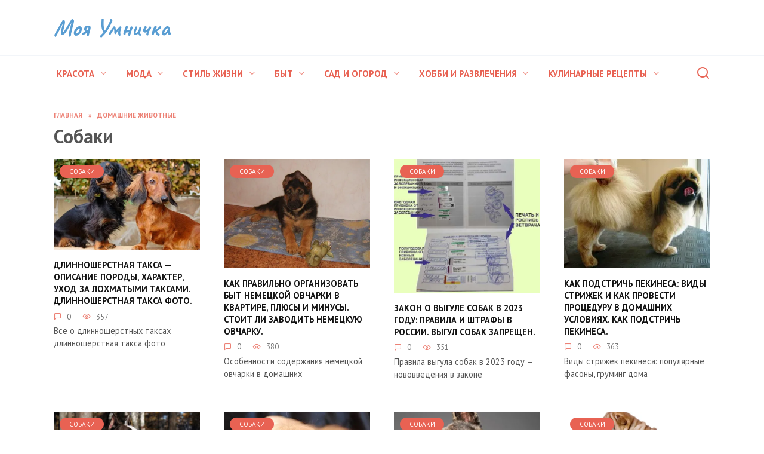

--- FILE ---
content_type: text/html; charset=UTF-8
request_url: https://moyaumnichka.ru/domashnie-zhivotnye/sobaki
body_size: 16726
content:
<!doctype html>
<html lang="ru-RU" prefix="og: https://ogp.me/ns#">
<head>
	<meta charset="UTF-8">
	<meta name="viewport" content="width=device-width, initial-scale=1">

	
<!-- Поисковая оптимизация от Rank Math Pro - https://rankmath.com/ -->
<title>Собаки | Моя Умничка</title>
<meta name="robots" content="follow, index, max-snippet:-1, max-video-preview:-1, max-image-preview:large"/>
<link rel="canonical" href="https://moyaumnichka.ru/domashnie-zhivotnye/sobaki" />
<link rel="next" href="https://moyaumnichka.ru/domashnie-zhivotnye/sobaki/page/2" />
<meta property="og:locale" content="ru_RU" />
<meta property="og:type" content="article" />
<meta property="og:title" content="Собаки | Моя Умничка" />
<meta property="og:url" content="https://moyaumnichka.ru/domashnie-zhivotnye/sobaki" />
<meta property="og:site_name" content="Моя Умничка" />
<meta name="twitter:card" content="summary_large_image" />
<meta name="twitter:title" content="Собаки | Моя Умничка" />
<meta name="twitter:label1" content="Записи" />
<meta name="twitter:data1" content="54" />
<script type="application/ld+json" class="rank-math-schema-pro">{"@context":"https://schema.org","@graph":[{"@type":"Person","@id":"https://moyaumnichka.ru/#person","name":"\u041c\u043e\u044f \u0423\u043c\u043d\u0438\u0447\u043a\u0430"},{"@type":"WebSite","@id":"https://moyaumnichka.ru/#website","url":"https://moyaumnichka.ru","name":"\u041c\u043e\u044f \u0423\u043c\u043d\u0438\u0447\u043a\u0430","publisher":{"@id":"https://moyaumnichka.ru/#person"},"inLanguage":"ru-RU"},{"@type":"CollectionPage","@id":"https://moyaumnichka.ru/domashnie-zhivotnye/sobaki#webpage","url":"https://moyaumnichka.ru/domashnie-zhivotnye/sobaki","name":"\u0421\u043e\u0431\u0430\u043a\u0438 | \u041c\u043e\u044f \u0423\u043c\u043d\u0438\u0447\u043a\u0430","isPartOf":{"@id":"https://moyaumnichka.ru/#website"},"inLanguage":"ru-RU"}]}</script>
<!-- /Rank Math WordPress SEO плагин -->

<link rel='dns-prefetch' href='//fonts.googleapis.com' />
<link rel="alternate" type="application/rss+xml" title="Моя Умничка &raquo; Лента рубрики Собаки" href="https://moyaumnichka.ru/domashnie-zhivotnye/sobaki/feed" />
<style id='wp-img-auto-sizes-contain-inline-css' type='text/css'>
img:is([sizes=auto i],[sizes^="auto," i]){contain-intrinsic-size:3000px 1500px}
/*# sourceURL=wp-img-auto-sizes-contain-inline-css */
</style>
<style id='wp-emoji-styles-inline-css' type='text/css'>

	img.wp-smiley, img.emoji {
		display: inline !important;
		border: none !important;
		box-shadow: none !important;
		height: 1em !important;
		width: 1em !important;
		margin: 0 0.07em !important;
		vertical-align: -0.1em !important;
		background: none !important;
		padding: 0 !important;
	}
/*# sourceURL=wp-emoji-styles-inline-css */
</style>
<style id='wp-block-library-inline-css' type='text/css'>
:root{--wp-block-synced-color:#7a00df;--wp-block-synced-color--rgb:122,0,223;--wp-bound-block-color:var(--wp-block-synced-color);--wp-editor-canvas-background:#ddd;--wp-admin-theme-color:#007cba;--wp-admin-theme-color--rgb:0,124,186;--wp-admin-theme-color-darker-10:#006ba1;--wp-admin-theme-color-darker-10--rgb:0,107,160.5;--wp-admin-theme-color-darker-20:#005a87;--wp-admin-theme-color-darker-20--rgb:0,90,135;--wp-admin-border-width-focus:2px}@media (min-resolution:192dpi){:root{--wp-admin-border-width-focus:1.5px}}.wp-element-button{cursor:pointer}:root .has-very-light-gray-background-color{background-color:#eee}:root .has-very-dark-gray-background-color{background-color:#313131}:root .has-very-light-gray-color{color:#eee}:root .has-very-dark-gray-color{color:#313131}:root .has-vivid-green-cyan-to-vivid-cyan-blue-gradient-background{background:linear-gradient(135deg,#00d084,#0693e3)}:root .has-purple-crush-gradient-background{background:linear-gradient(135deg,#34e2e4,#4721fb 50%,#ab1dfe)}:root .has-hazy-dawn-gradient-background{background:linear-gradient(135deg,#faaca8,#dad0ec)}:root .has-subdued-olive-gradient-background{background:linear-gradient(135deg,#fafae1,#67a671)}:root .has-atomic-cream-gradient-background{background:linear-gradient(135deg,#fdd79a,#004a59)}:root .has-nightshade-gradient-background{background:linear-gradient(135deg,#330968,#31cdcf)}:root .has-midnight-gradient-background{background:linear-gradient(135deg,#020381,#2874fc)}:root{--wp--preset--font-size--normal:16px;--wp--preset--font-size--huge:42px}.has-regular-font-size{font-size:1em}.has-larger-font-size{font-size:2.625em}.has-normal-font-size{font-size:var(--wp--preset--font-size--normal)}.has-huge-font-size{font-size:var(--wp--preset--font-size--huge)}.has-text-align-center{text-align:center}.has-text-align-left{text-align:left}.has-text-align-right{text-align:right}.has-fit-text{white-space:nowrap!important}#end-resizable-editor-section{display:none}.aligncenter{clear:both}.items-justified-left{justify-content:flex-start}.items-justified-center{justify-content:center}.items-justified-right{justify-content:flex-end}.items-justified-space-between{justify-content:space-between}.screen-reader-text{border:0;clip-path:inset(50%);height:1px;margin:-1px;overflow:hidden;padding:0;position:absolute;width:1px;word-wrap:normal!important}.screen-reader-text:focus{background-color:#ddd;clip-path:none;color:#444;display:block;font-size:1em;height:auto;left:5px;line-height:normal;padding:15px 23px 14px;text-decoration:none;top:5px;width:auto;z-index:100000}html :where(.has-border-color){border-style:solid}html :where([style*=border-top-color]){border-top-style:solid}html :where([style*=border-right-color]){border-right-style:solid}html :where([style*=border-bottom-color]){border-bottom-style:solid}html :where([style*=border-left-color]){border-left-style:solid}html :where([style*=border-width]){border-style:solid}html :where([style*=border-top-width]){border-top-style:solid}html :where([style*=border-right-width]){border-right-style:solid}html :where([style*=border-bottom-width]){border-bottom-style:solid}html :where([style*=border-left-width]){border-left-style:solid}html :where(img[class*=wp-image-]){height:auto;max-width:100%}:where(figure){margin:0 0 1em}html :where(.is-position-sticky){--wp-admin--admin-bar--position-offset:var(--wp-admin--admin-bar--height,0px)}@media screen and (max-width:600px){html :where(.is-position-sticky){--wp-admin--admin-bar--position-offset:0px}}

/*# sourceURL=wp-block-library-inline-css */
</style><style id='global-styles-inline-css' type='text/css'>
:root{--wp--preset--aspect-ratio--square: 1;--wp--preset--aspect-ratio--4-3: 4/3;--wp--preset--aspect-ratio--3-4: 3/4;--wp--preset--aspect-ratio--3-2: 3/2;--wp--preset--aspect-ratio--2-3: 2/3;--wp--preset--aspect-ratio--16-9: 16/9;--wp--preset--aspect-ratio--9-16: 9/16;--wp--preset--color--black: #000000;--wp--preset--color--cyan-bluish-gray: #abb8c3;--wp--preset--color--white: #ffffff;--wp--preset--color--pale-pink: #f78da7;--wp--preset--color--vivid-red: #cf2e2e;--wp--preset--color--luminous-vivid-orange: #ff6900;--wp--preset--color--luminous-vivid-amber: #fcb900;--wp--preset--color--light-green-cyan: #7bdcb5;--wp--preset--color--vivid-green-cyan: #00d084;--wp--preset--color--pale-cyan-blue: #8ed1fc;--wp--preset--color--vivid-cyan-blue: #0693e3;--wp--preset--color--vivid-purple: #9b51e0;--wp--preset--gradient--vivid-cyan-blue-to-vivid-purple: linear-gradient(135deg,rgb(6,147,227) 0%,rgb(155,81,224) 100%);--wp--preset--gradient--light-green-cyan-to-vivid-green-cyan: linear-gradient(135deg,rgb(122,220,180) 0%,rgb(0,208,130) 100%);--wp--preset--gradient--luminous-vivid-amber-to-luminous-vivid-orange: linear-gradient(135deg,rgb(252,185,0) 0%,rgb(255,105,0) 100%);--wp--preset--gradient--luminous-vivid-orange-to-vivid-red: linear-gradient(135deg,rgb(255,105,0) 0%,rgb(207,46,46) 100%);--wp--preset--gradient--very-light-gray-to-cyan-bluish-gray: linear-gradient(135deg,rgb(238,238,238) 0%,rgb(169,184,195) 100%);--wp--preset--gradient--cool-to-warm-spectrum: linear-gradient(135deg,rgb(74,234,220) 0%,rgb(151,120,209) 20%,rgb(207,42,186) 40%,rgb(238,44,130) 60%,rgb(251,105,98) 80%,rgb(254,248,76) 100%);--wp--preset--gradient--blush-light-purple: linear-gradient(135deg,rgb(255,206,236) 0%,rgb(152,150,240) 100%);--wp--preset--gradient--blush-bordeaux: linear-gradient(135deg,rgb(254,205,165) 0%,rgb(254,45,45) 50%,rgb(107,0,62) 100%);--wp--preset--gradient--luminous-dusk: linear-gradient(135deg,rgb(255,203,112) 0%,rgb(199,81,192) 50%,rgb(65,88,208) 100%);--wp--preset--gradient--pale-ocean: linear-gradient(135deg,rgb(255,245,203) 0%,rgb(182,227,212) 50%,rgb(51,167,181) 100%);--wp--preset--gradient--electric-grass: linear-gradient(135deg,rgb(202,248,128) 0%,rgb(113,206,126) 100%);--wp--preset--gradient--midnight: linear-gradient(135deg,rgb(2,3,129) 0%,rgb(40,116,252) 100%);--wp--preset--font-size--small: 19.5px;--wp--preset--font-size--medium: 20px;--wp--preset--font-size--large: 36.5px;--wp--preset--font-size--x-large: 42px;--wp--preset--font-size--normal: 22px;--wp--preset--font-size--huge: 49.5px;--wp--preset--spacing--20: 0.44rem;--wp--preset--spacing--30: 0.67rem;--wp--preset--spacing--40: 1rem;--wp--preset--spacing--50: 1.5rem;--wp--preset--spacing--60: 2.25rem;--wp--preset--spacing--70: 3.38rem;--wp--preset--spacing--80: 5.06rem;--wp--preset--shadow--natural: 6px 6px 9px rgba(0, 0, 0, 0.2);--wp--preset--shadow--deep: 12px 12px 50px rgba(0, 0, 0, 0.4);--wp--preset--shadow--sharp: 6px 6px 0px rgba(0, 0, 0, 0.2);--wp--preset--shadow--outlined: 6px 6px 0px -3px rgb(255, 255, 255), 6px 6px rgb(0, 0, 0);--wp--preset--shadow--crisp: 6px 6px 0px rgb(0, 0, 0);}:where(.is-layout-flex){gap: 0.5em;}:where(.is-layout-grid){gap: 0.5em;}body .is-layout-flex{display: flex;}.is-layout-flex{flex-wrap: wrap;align-items: center;}.is-layout-flex > :is(*, div){margin: 0;}body .is-layout-grid{display: grid;}.is-layout-grid > :is(*, div){margin: 0;}:where(.wp-block-columns.is-layout-flex){gap: 2em;}:where(.wp-block-columns.is-layout-grid){gap: 2em;}:where(.wp-block-post-template.is-layout-flex){gap: 1.25em;}:where(.wp-block-post-template.is-layout-grid){gap: 1.25em;}.has-black-color{color: var(--wp--preset--color--black) !important;}.has-cyan-bluish-gray-color{color: var(--wp--preset--color--cyan-bluish-gray) !important;}.has-white-color{color: var(--wp--preset--color--white) !important;}.has-pale-pink-color{color: var(--wp--preset--color--pale-pink) !important;}.has-vivid-red-color{color: var(--wp--preset--color--vivid-red) !important;}.has-luminous-vivid-orange-color{color: var(--wp--preset--color--luminous-vivid-orange) !important;}.has-luminous-vivid-amber-color{color: var(--wp--preset--color--luminous-vivid-amber) !important;}.has-light-green-cyan-color{color: var(--wp--preset--color--light-green-cyan) !important;}.has-vivid-green-cyan-color{color: var(--wp--preset--color--vivid-green-cyan) !important;}.has-pale-cyan-blue-color{color: var(--wp--preset--color--pale-cyan-blue) !important;}.has-vivid-cyan-blue-color{color: var(--wp--preset--color--vivid-cyan-blue) !important;}.has-vivid-purple-color{color: var(--wp--preset--color--vivid-purple) !important;}.has-black-background-color{background-color: var(--wp--preset--color--black) !important;}.has-cyan-bluish-gray-background-color{background-color: var(--wp--preset--color--cyan-bluish-gray) !important;}.has-white-background-color{background-color: var(--wp--preset--color--white) !important;}.has-pale-pink-background-color{background-color: var(--wp--preset--color--pale-pink) !important;}.has-vivid-red-background-color{background-color: var(--wp--preset--color--vivid-red) !important;}.has-luminous-vivid-orange-background-color{background-color: var(--wp--preset--color--luminous-vivid-orange) !important;}.has-luminous-vivid-amber-background-color{background-color: var(--wp--preset--color--luminous-vivid-amber) !important;}.has-light-green-cyan-background-color{background-color: var(--wp--preset--color--light-green-cyan) !important;}.has-vivid-green-cyan-background-color{background-color: var(--wp--preset--color--vivid-green-cyan) !important;}.has-pale-cyan-blue-background-color{background-color: var(--wp--preset--color--pale-cyan-blue) !important;}.has-vivid-cyan-blue-background-color{background-color: var(--wp--preset--color--vivid-cyan-blue) !important;}.has-vivid-purple-background-color{background-color: var(--wp--preset--color--vivid-purple) !important;}.has-black-border-color{border-color: var(--wp--preset--color--black) !important;}.has-cyan-bluish-gray-border-color{border-color: var(--wp--preset--color--cyan-bluish-gray) !important;}.has-white-border-color{border-color: var(--wp--preset--color--white) !important;}.has-pale-pink-border-color{border-color: var(--wp--preset--color--pale-pink) !important;}.has-vivid-red-border-color{border-color: var(--wp--preset--color--vivid-red) !important;}.has-luminous-vivid-orange-border-color{border-color: var(--wp--preset--color--luminous-vivid-orange) !important;}.has-luminous-vivid-amber-border-color{border-color: var(--wp--preset--color--luminous-vivid-amber) !important;}.has-light-green-cyan-border-color{border-color: var(--wp--preset--color--light-green-cyan) !important;}.has-vivid-green-cyan-border-color{border-color: var(--wp--preset--color--vivid-green-cyan) !important;}.has-pale-cyan-blue-border-color{border-color: var(--wp--preset--color--pale-cyan-blue) !important;}.has-vivid-cyan-blue-border-color{border-color: var(--wp--preset--color--vivid-cyan-blue) !important;}.has-vivid-purple-border-color{border-color: var(--wp--preset--color--vivid-purple) !important;}.has-vivid-cyan-blue-to-vivid-purple-gradient-background{background: var(--wp--preset--gradient--vivid-cyan-blue-to-vivid-purple) !important;}.has-light-green-cyan-to-vivid-green-cyan-gradient-background{background: var(--wp--preset--gradient--light-green-cyan-to-vivid-green-cyan) !important;}.has-luminous-vivid-amber-to-luminous-vivid-orange-gradient-background{background: var(--wp--preset--gradient--luminous-vivid-amber-to-luminous-vivid-orange) !important;}.has-luminous-vivid-orange-to-vivid-red-gradient-background{background: var(--wp--preset--gradient--luminous-vivid-orange-to-vivid-red) !important;}.has-very-light-gray-to-cyan-bluish-gray-gradient-background{background: var(--wp--preset--gradient--very-light-gray-to-cyan-bluish-gray) !important;}.has-cool-to-warm-spectrum-gradient-background{background: var(--wp--preset--gradient--cool-to-warm-spectrum) !important;}.has-blush-light-purple-gradient-background{background: var(--wp--preset--gradient--blush-light-purple) !important;}.has-blush-bordeaux-gradient-background{background: var(--wp--preset--gradient--blush-bordeaux) !important;}.has-luminous-dusk-gradient-background{background: var(--wp--preset--gradient--luminous-dusk) !important;}.has-pale-ocean-gradient-background{background: var(--wp--preset--gradient--pale-ocean) !important;}.has-electric-grass-gradient-background{background: var(--wp--preset--gradient--electric-grass) !important;}.has-midnight-gradient-background{background: var(--wp--preset--gradient--midnight) !important;}.has-small-font-size{font-size: var(--wp--preset--font-size--small) !important;}.has-medium-font-size{font-size: var(--wp--preset--font-size--medium) !important;}.has-large-font-size{font-size: var(--wp--preset--font-size--large) !important;}.has-x-large-font-size{font-size: var(--wp--preset--font-size--x-large) !important;}
/*# sourceURL=global-styles-inline-css */
</style>

<style id='classic-theme-styles-inline-css' type='text/css'>
/*! This file is auto-generated */
.wp-block-button__link{color:#fff;background-color:#32373c;border-radius:9999px;box-shadow:none;text-decoration:none;padding:calc(.667em + 2px) calc(1.333em + 2px);font-size:1.125em}.wp-block-file__button{background:#32373c;color:#fff;text-decoration:none}
/*# sourceURL=/wp-includes/css/classic-themes.min.css */
</style>
<link rel='stylesheet' id='google-fonts-css' href='https://fonts.googleapis.com/css?family=PT+Sans%3A400%2C400i%2C700%7CCaveat%3A400%2C700%7CMontserrat%3A400%2C400i%2C700&#038;subset=cyrillic&#038;display=swap&#038;ver=6.9'  media='all' />
<link rel='stylesheet' id='reboot-style-css' href='https://moyaumnichka.ru/wp-content/themes/reboot/assets/css/style.min.css?ver=1.4.7'  media='all' />
<link rel='stylesheet' id='reboot-style-child-css' href='https://moyaumnichka.ru/wp-content/themes/moyaumnichka/style.css?ver=6.9'  media='all' />
<link rel='stylesheet' id='custom-popupads-css-css' href='https://moyaumnichka.ru/wp-content/themes/moyaumnichka/assets/custom_popupads.css?ver=1.1'  media='all' />
<script type="text/javascript" src="https://moyaumnichka.ru/wp-includes/js/jquery/jquery.min.js?ver=3.7.1" id="jquery-core-js"></script>
<script type="text/javascript" src="https://moyaumnichka.ru/wp-includes/js/jquery/jquery-migrate.min.js?ver=3.4.1" id="jquery-migrate-js"></script>
<script type="text/javascript" src="https://moyaumnichka.ru/wp-content/themes/moyaumnichka/assets/custom_popupads.js?ver=1.1" id="custom-popupads-js-js"></script>
<link rel="https://api.w.org/" href="https://moyaumnichka.ru/wp-json/" /><link rel="alternate" title="JSON" type="application/json" href="https://moyaumnichka.ru/wp-json/wp/v2/categories/11" /><link rel="EditURI" type="application/rsd+xml" title="RSD" href="https://moyaumnichka.ru/xmlrpc.php?rsd" />
<meta name="generator" content="WordPress 6.9" />
<link rel="preload" href="https://moyaumnichka.ru/wp-content/themes/reboot/assets/fonts/wpshop-core.ttf" as="font" crossorigin>
    <style>.scrolltop:before{color:#e74c3c}body{color:#555555}::selection, .card-slider__category, .card-slider-container .swiper-pagination-bullet-active, .post-card--grid .post-card__thumbnail:before, .post-card:not(.post-card--small) .post-card__thumbnail a:before, .post-card:not(.post-card--small) .post-card__category,  .post-box--high .post-box__category span, .post-box--wide .post-box__category span, .page-separator, .pagination .nav-links .page-numbers:not(.dots):not(.current):before, .btn, .btn-primary:hover, .btn-primary:not(:disabled):not(.disabled).active, .btn-primary:not(:disabled):not(.disabled):active, .show>.btn-primary.dropdown-toggle, .comment-respond .form-submit input, .page-links__item{background-color:#e86253}.entry-image--big .entry-image__body .post-card__category a, .home-text ul:not([class])>li:before, .page-content ul:not([class])>li:before, .taxonomy-description ul:not([class])>li:before, .widget-area .widget_categories ul.menu li a:before, .widget-area .widget_categories ul.menu li span:before, .widget-area .widget_categories>ul li a:before, .widget-area .widget_categories>ul li span:before, .widget-area .widget_nav_menu ul.menu li a:before, .widget-area .widget_nav_menu ul.menu li span:before, .widget-area .widget_nav_menu>ul li a:before, .widget-area .widget_nav_menu>ul li span:before, .page-links .page-numbers:not(.dots):not(.current):before, .page-links .post-page-numbers:not(.dots):not(.current):before, .pagination .nav-links .page-numbers:not(.dots):not(.current):before, .pagination .nav-links .post-page-numbers:not(.dots):not(.current):before, .entry-image--full .entry-image__body .post-card__category a, .entry-image--fullscreen .entry-image__body .post-card__category a, .entry-image--wide .entry-image__body .post-card__category a{background-color:#e86253}.comment-respond input:focus, select:focus, textarea:focus, .post-card--grid.post-card--thumbnail-no, .post-card--standard:after, .post-card--related.post-card--thumbnail-no:hover, .spoiler-box, .btn-primary, .btn-primary:hover, .btn-primary:not(:disabled):not(.disabled).active, .btn-primary:not(:disabled):not(.disabled):active, .show>.btn-primary.dropdown-toggle, .inp:focus, .entry-tag:focus, .entry-tag:hover, .search-screen .search-form .search-field:focus, .entry-content ul:not([class])>li:before, .text-content ul:not([class])>li:before, .page-content ul:not([class])>li:before, .taxonomy-description ul:not([class])>li:before, .entry-content blockquote,
        .input:focus, input[type=color]:focus, input[type=date]:focus, input[type=datetime-local]:focus, input[type=datetime]:focus, input[type=email]:focus, input[type=month]:focus, input[type=number]:focus, input[type=password]:focus, input[type=range]:focus, input[type=search]:focus, input[type=tel]:focus, input[type=text]:focus, input[type=time]:focus, input[type=url]:focus, input[type=week]:focus, select:focus, textarea:focus{border-color:#e86253 !important}.post-card--small .post-card__category, .post-card__author:before, .post-card__comments:before, .post-card__date:before, .post-card__like:before, .post-card__views:before, .entry-author:before, .entry-date:before, .entry-time:before, .entry-views:before, .entry-content ol:not([class])>li:before, .text-content ol:not([class])>li:before, .entry-content blockquote:before, .spoiler-box__title:after, .search-icon:hover:before, .search-form .search-submit:hover:before, .star-rating-item.hover,
        .comment-list .bypostauthor>.comment-body .comment-author:after,
        .breadcrumb a, .breadcrumb span,
        .search-screen .search-form .search-submit:before, 
        .star-rating--score-1:not(.hover) .star-rating-item:nth-child(1),
        .star-rating--score-2:not(.hover) .star-rating-item:nth-child(1), .star-rating--score-2:not(.hover) .star-rating-item:nth-child(2),
        .star-rating--score-3:not(.hover) .star-rating-item:nth-child(1), .star-rating--score-3:not(.hover) .star-rating-item:nth-child(2), .star-rating--score-3:not(.hover) .star-rating-item:nth-child(3),
        .star-rating--score-4:not(.hover) .star-rating-item:nth-child(1), .star-rating--score-4:not(.hover) .star-rating-item:nth-child(2), .star-rating--score-4:not(.hover) .star-rating-item:nth-child(3), .star-rating--score-4:not(.hover) .star-rating-item:nth-child(4),
        .star-rating--score-5:not(.hover) .star-rating-item:nth-child(1), .star-rating--score-5:not(.hover) .star-rating-item:nth-child(2), .star-rating--score-5:not(.hover) .star-rating-item:nth-child(3), .star-rating--score-5:not(.hover) .star-rating-item:nth-child(4), .star-rating--score-5:not(.hover) .star-rating-item:nth-child(5){color:#e86253}.entry-content a:not(.wp-block-button__link), .entry-content a:not(.wp-block-button__link):visited, .spanlink, .comment-reply-link, .pseudo-link, .widget_calendar a, .widget_recent_comments a, .child-categories ul li a{color:#555555}.child-categories ul li a{border-color:#555555}a:hover, a:focus, a:active, .spanlink:hover, .entry-content a:not(.wp-block-button__link):hover, .entry-content a:not(.wp-block-button__link):focus, .entry-content a:not(.wp-block-button__link):active, .top-menu ul li>span:hover, .main-navigation ul li a:hover, .main-navigation ul li span:hover, .footer-navigation ul li a:hover, .footer-navigation ul li span:hover, .comment-reply-link:hover, .pseudo-link:hover, .child-categories ul li a:hover{color:#e86253}.top-menu>ul>li>a:before, .top-menu>ul>li>span:before{background:#e86253}.child-categories ul li a:hover, .post-box--no-thumb a:hover{border-color:#e86253}.post-box--card:hover{box-shadow: inset 0 0 0 1px #e86253}.post-box--card:hover{-webkit-box-shadow: inset 0 0 0 1px #e86253}.site-header, .site-header a, .site-header .pseudo-link{color:#555555}.humburger span, .top-menu>ul>li>a:before, .top-menu>ul>li>span:before{background:#555555}.site-title, .site-title a{color:#599dd2}.main-navigation, .footer-navigation, .footer-navigation .removed-link, .main-navigation .removed-link, .main-navigation ul li>a, .footer-navigation ul li>a{color:#e86253}.site-footer, .site-footer a, .site-footer .pseudo-link{color:#555555}.site-footer{background-color:#ffffff}body{font-family:"PT Sans" ,"Helvetica Neue", Helvetica, Arial, sans-serif;}.site-title, .site-title a{font-family:"Caveat" ,"Helvetica Neue", Helvetica, Arial, sans-serif;font-size:41px;}.main-navigation ul li a, .main-navigation ul li span, .footer-navigation ul li a, .footer-navigation ul li span{font-family:"PT Sans" ,"Helvetica Neue", Helvetica, Arial, sans-serif;font-size:15px;text-transform:uppercase;}.h1, h1:not(.site-title){font-family:"PT Sans" ,"Helvetica Neue", Helvetica, Arial, sans-serif;font-size:2em;}.h2, .related-posts__header, .section-block__title, h2{font-family:"PT Sans" ,"Helvetica Neue", Helvetica, Arial, sans-serif;font-size:1.8em;}.h3, h3{font-family:"PT Sans" ,"Helvetica Neue", Helvetica, Arial, sans-serif;}.h4, h4{font-family:"PT Sans" ,"Helvetica Neue", Helvetica, Arial, sans-serif;}.h5, h5{font-family:"PT Sans" ,"Helvetica Neue", Helvetica, Arial, sans-serif;}.h6, h6{font-family:"PT Sans" ,"Helvetica Neue", Helvetica, Arial, sans-serif;}</style>
		<style type="text/css" id="wp-custom-css">
			img {
    max-width: 100%;
    height: auto;
    vertical-align: bottom;
    width: auto;
}
.post-card__title a, .card-slider__title {
    text-transform: uppercase;
}
.entry-title {
    text-transform: uppercase;
    font-size: 1.5em;
}
footer .post-card--small .post-card__title {
    font-size: 0.8em;
    font-weight: normal;
}
footer .post-card--small .post-card__category {
    color: red;
}
.section-posts__categories-title {
    display: none;
}
.entry-content iframe {
    width: 100%;
    max-width: 600px;
	height: 340px;
}
footer {
    border-top: 3px solid #e86253;
    margin-top: 30px;
}
.main-navigation .main-navigation-inner {
    display: flex;
    justify-content: space-between;
    align-items: center;
}
.footer-navigation ul li .sub-menu li>a, .footer-navigation ul li .sub-menu li>span, .main-navigation ul li .sub-menu li>a, .main-navigation ul li .sub-menu li>span {
    padding: 5px 30px;
}
.footer-navigation ul li .sub-menu, .main-navigation ul li .sub-menu {
    padding: 15px 0;
    background: #fff;
}
.footer-navigation ul li.menu-item-has-children:before, .main-navigation ul li.menu-item-has-children:before {
    background: #ffffff;
}
@media (min-width: 1200px){
	.post-card--vertical .post-card__title {
		font-size: 0.9em;
	}
}
@media (min-width: 992px) {
	.section-block__header {
		flex-wrap: wrap;
		flex-direction: column;
	}
}
@media (min-width: 768px) {
	.h2, .related-posts__header, .section-block__title, h2 {
		font-size: 1.5em;
	}
	.card-slider__title {
		font-size: 1.5em;
	}
	.post-card--grid .post-card__title {
		font-size: 0.9em;
	}
	body.sidebar-none .post-card--grid:nth-child(6n) .post-card__title, body.sidebar-none .post-card--grid:nth-child(6n+1) .post-card__title {
		font-size: 1.0em;
	}	
}
@media (max-width: 767px) {
	.main-navigation .main-navigation-inner {
		display: block;
		padding-top: 40px;
	}
	.header-search {
        position: absolute;
        top: 12px;
        left: 38px;
        right: auto;
    }
	.footer-navigation ul li .sub-menu li>a, .footer-navigation ul li .sub-menu li>span, .main-navigation ul li .sub-menu li>a, .main-navigation ul li .sub-menu li>span {
    padding: 10px 30px;
}
}
@media (max-width: 430px) {
	.entry-content iframe {
		height: 220px;
	}
}		</style>
		    <meta name="yandex-verification" content="be7801d06c048443" /></head>

<body class="archive category category-sobaki category-11 wp-embed-responsive wp-theme-reboot wp-child-theme-moyaumnichka sidebar-none">



<div id="page" class="site">
    <a class="skip-link screen-reader-text" href="#content">Перейти к содержанию</a>

    <div class="search-screen-overlay js-search-screen-overlay"></div>
    <div class="search-screen js-search-screen">
        
<form role="search" method="get" class="search-form" action="https://moyaumnichka.ru/">
    <label>
        <span class="screen-reader-text">Search for:</span>
        <input type="search" class="search-field" placeholder="Поиск…" value="" name="s">
    </label>
    <button type="submit" class="search-submit"></button>
</form>    </div>

    

<header id="masthead" class="site-header full" itemscope itemtype="http://schema.org/WPHeader">
    <div class="site-header-inner fixed">

        <div class="humburger js-humburger"><span></span><span></span><span></span></div>

        
<div class="site-branding">

    <div class="site-branding__body"><div class="site-title"><a href="https://moyaumnichka.ru/">Моя Умничка</a></div></div></div><!-- .site-branding -->                
            
    </div>
</header><!-- #masthead -->


    
    
    <nav id="site-navigation" class="main-navigation full" itemscope itemtype="http://schema.org/SiteNavigationElement">
        <div class="main-navigation-inner fixed">
            <div class="menu-katalog-container"><ul id="header_menu" class="menu"><li id="menu-item-1640" class="menu-item menu-item-type-taxonomy menu-item-object-category menu-item-has-children menu-item-1640"><a href="https://moyaumnichka.ru/krasota">Красота</a>
<ul class="sub-menu">
	<li id="menu-item-1641" class="menu-item menu-item-type-taxonomy menu-item-object-category menu-item-1641"><a href="https://moyaumnichka.ru/krasota/brovi">Брови</a></li>
	<li id="menu-item-1642" class="menu-item menu-item-type-taxonomy menu-item-object-category menu-item-1642"><a href="https://moyaumnichka.ru/krasota/volosy">Волосы</a></li>
	<li id="menu-item-1643" class="menu-item menu-item-type-taxonomy menu-item-object-category menu-item-1643"><a href="https://moyaumnichka.ru/krasota/kosmetika">Косметика</a></li>
	<li id="menu-item-1644" class="menu-item menu-item-type-taxonomy menu-item-object-category menu-item-1644"><a href="https://moyaumnichka.ru/krasota/makiyazh">Макияж</a></li>
	<li id="menu-item-1645" class="menu-item menu-item-type-taxonomy menu-item-object-category menu-item-1645"><a href="https://moyaumnichka.ru/krasota/manikyur">Маникюр</a></li>
	<li id="menu-item-1646" class="menu-item menu-item-type-taxonomy menu-item-object-category menu-item-1646"><a href="https://moyaumnichka.ru/krasota/narashhivanie-nogtej">Наращивание ногтей</a></li>
	<li id="menu-item-1647" class="menu-item menu-item-type-taxonomy menu-item-object-category menu-item-1647"><a href="https://moyaumnichka.ru/krasota/resniczy">Ресницы</a></li>
	<li id="menu-item-1648" class="menu-item menu-item-type-taxonomy menu-item-object-category menu-item-1648"><a href="https://moyaumnichka.ru/krasota/tatuirovki">Татуировки</a></li>
	<li id="menu-item-1649" class="menu-item menu-item-type-taxonomy menu-item-object-category menu-item-1649"><a href="https://moyaumnichka.ru/krasota/udalenie-volos">Удаление волос</a></li>
	<li id="menu-item-1650" class="menu-item menu-item-type-taxonomy menu-item-object-category menu-item-1650"><a href="https://moyaumnichka.ru/krasota/uhod-za-liczom">Уход за лицом</a></li>
</ul>
</li>
<li id="menu-item-1651" class="menu-item menu-item-type-taxonomy menu-item-object-category menu-item-has-children menu-item-1651"><a href="https://moyaumnichka.ru/moda">Мода</a>
<ul class="sub-menu">
	<li id="menu-item-1652" class="menu-item menu-item-type-taxonomy menu-item-object-category menu-item-1652"><a href="https://moyaumnichka.ru/moda/aksessuary-i-ukrasheniya">Аксессуары и украшения</a></li>
	<li id="menu-item-1653" class="menu-item menu-item-type-taxonomy menu-item-object-category menu-item-1653"><a href="https://moyaumnichka.ru/moda/obuv">Обувь</a></li>
	<li id="menu-item-1654" class="menu-item menu-item-type-taxonomy menu-item-object-category menu-item-1654"><a href="https://moyaumnichka.ru/moda/odezhda">Одежда</a></li>
	<li id="menu-item-1655" class="menu-item menu-item-type-taxonomy menu-item-object-category menu-item-1655"><a href="https://moyaumnichka.ru/moda/parfyumeriya">Парфюмерия</a></li>
	<li id="menu-item-1656" class="menu-item menu-item-type-taxonomy menu-item-object-category menu-item-1656"><a href="https://moyaumnichka.ru/moda/poshiv-i-dekor-odezhdy">Пошив и декор одежды</a></li>
</ul>
</li>
<li id="menu-item-1664" class="menu-item menu-item-type-taxonomy menu-item-object-category menu-item-has-children menu-item-1664"><a href="https://moyaumnichka.ru/stil-zhizni">Стиль жизни</a>
<ul class="sub-menu">
	<li id="menu-item-1665" class="menu-item menu-item-type-taxonomy menu-item-object-category menu-item-1665"><a href="https://moyaumnichka.ru/stil-zhizni/aktivnyj-otdyh">Активный отдых</a></li>
	<li id="menu-item-1666" class="menu-item menu-item-type-taxonomy menu-item-object-category menu-item-1666"><a href="https://moyaumnichka.ru/stil-zhizni/amulety-i-oberegi">Амулеты и обереги</a></li>
	<li id="menu-item-1667" class="menu-item menu-item-type-taxonomy menu-item-object-category menu-item-1667"><a href="https://moyaumnichka.ru/stil-zhizni/zvezdy">Звезды</a></li>
	<li id="menu-item-1668" class="menu-item menu-item-type-taxonomy menu-item-object-category menu-item-1668"><a href="https://moyaumnichka.ru/stil-zhizni/prazdniki">Праздники</a></li>
	<li id="menu-item-1669" class="menu-item menu-item-type-taxonomy menu-item-object-category menu-item-1669"><a href="https://moyaumnichka.ru/stil-zhizni/psihologiya">Психология</a></li>
	<li id="menu-item-1670" class="menu-item menu-item-type-taxonomy menu-item-object-category menu-item-1670"><a href="https://moyaumnichka.ru/stil-zhizni/runy">Руны</a></li>
	<li id="menu-item-1671" class="menu-item menu-item-type-taxonomy menu-item-object-category menu-item-1671"><a href="https://moyaumnichka.ru/stil-zhizni/samorazvitie">Саморазвитие</a></li>
	<li id="menu-item-1672" class="menu-item menu-item-type-taxonomy menu-item-object-category menu-item-1672"><a href="https://moyaumnichka.ru/stil-zhizni/svadba">Свадьба</a></li>
	<li id="menu-item-1673" class="menu-item menu-item-type-taxonomy menu-item-object-category menu-item-1673"><a href="https://moyaumnichka.ru/stil-zhizni/turizm">Туризм</a></li>
	<li id="menu-item-1680" class="menu-item menu-item-type-taxonomy menu-item-object-category menu-item-1680"><a href="https://moyaumnichka.ru/stil-zhizni/ezoterika">Эзотерика</a></li>
</ul>
</li>
<li id="menu-item-1629" class="menu-item menu-item-type-taxonomy menu-item-object-category current-menu-ancestor menu-item-has-children menu-item-1629"><a href="https://moyaumnichka.ru/byt">Быт</a>
<ul class="sub-menu">
	<li id="menu-item-1630" class="menu-item menu-item-type-taxonomy menu-item-object-category menu-item-1630"><a href="https://moyaumnichka.ru/byt/glazhenie-i-otparivanie">Глажение и отпаривание</a></li>
	<li id="menu-item-1631" class="menu-item menu-item-type-taxonomy menu-item-object-category menu-item-1631"><a href="https://moyaumnichka.ru/byt/dizajn-i-interer">Дизайн и интерьер</a></li>
	<li id="menu-item-1632" class="menu-item menu-item-type-taxonomy menu-item-object-category menu-item-1632"><a href="https://moyaumnichka.ru/byt/kuhnya">Кухня</a></li>
	<li id="menu-item-1633" class="menu-item menu-item-type-taxonomy menu-item-object-category menu-item-1633"><a href="https://moyaumnichka.ru/byt/uborka">Уборка</a></li>
	<li id="menu-item-1634" class="menu-item menu-item-type-taxonomy menu-item-object-category menu-item-1634"><a href="https://moyaumnichka.ru/byt/uhod">Уход</a></li>
	<li id="menu-item-1635" class="menu-item menu-item-type-taxonomy menu-item-object-category current-category-ancestor current-menu-ancestor current-menu-parent current-category-parent menu-item-has-children menu-item-1635"><a href="https://moyaumnichka.ru/domashnie-zhivotnye">Домашние животные</a>
	<ul class="sub-menu">
		<li id="menu-item-1636" class="menu-item menu-item-type-taxonomy menu-item-object-category menu-item-1636"><a href="https://moyaumnichka.ru/domashnie-zhivotnye/akvarium">Аквариум</a></li>
		<li id="menu-item-1637" class="menu-item menu-item-type-taxonomy menu-item-object-category menu-item-1637"><a href="https://moyaumnichka.ru/domashnie-zhivotnye/koshki">Кошки</a></li>
		<li id="menu-item-1638" class="menu-item menu-item-type-taxonomy menu-item-object-category menu-item-1638"><a href="https://moyaumnichka.ru/domashnie-zhivotnye/popugai">Попугаи</a></li>
		<li id="menu-item-1639" class="menu-item menu-item-type-taxonomy menu-item-object-category current-menu-item menu-item-1639"><span class="removed-link">Собаки</span></li>
	</ul>
</li>
	<li id="menu-item-1679" class="menu-item menu-item-type-taxonomy menu-item-object-category menu-item-1679"><a href="https://moyaumnichka.ru/byt/hranenie">Хранение</a></li>
</ul>
</li>
<li id="menu-item-1657" class="menu-item menu-item-type-taxonomy menu-item-object-category menu-item-has-children menu-item-1657"><a href="https://moyaumnichka.ru/sad-i-ogorod">Сад и огород</a>
<ul class="sub-menu">
	<li id="menu-item-1658" class="menu-item menu-item-type-taxonomy menu-item-object-category menu-item-1658"><a href="https://moyaumnichka.ru/sad-i-ogorod/vinograd">Виноград</a></li>
	<li id="menu-item-1659" class="menu-item menu-item-type-taxonomy menu-item-object-category menu-item-1659"><a href="https://moyaumnichka.ru/sad-i-ogorod/vyrashhivanie-i-uhod">Выращивание и уход</a></li>
	<li id="menu-item-1660" class="menu-item menu-item-type-taxonomy menu-item-object-category menu-item-1660"><a href="https://moyaumnichka.ru/sad-i-ogorod/dekorativnye-derevya">Декоративные деревья</a></li>
	<li id="menu-item-1661" class="menu-item menu-item-type-taxonomy menu-item-object-category menu-item-1661"><a href="https://moyaumnichka.ru/sad-i-ogorod/rozy">Розы</a></li>
	<li id="menu-item-1662" class="menu-item menu-item-type-taxonomy menu-item-object-category menu-item-1662"><a href="https://moyaumnichka.ru/sad-i-ogorod/sadovye-czvety">Садовые цветы</a></li>
	<li id="menu-item-1663" class="menu-item menu-item-type-taxonomy menu-item-object-category menu-item-1663"><a href="https://moyaumnichka.ru/sad-i-ogorod/sorta">Сорта</a></li>
</ul>
</li>
<li id="menu-item-1678" class="menu-item menu-item-type-taxonomy menu-item-object-category menu-item-has-children menu-item-1678"><a href="https://moyaumnichka.ru/hobbi-i-razvlecheniya">Хобби и развлечения</a>
<ul class="sub-menu">
	<li id="menu-item-1674" class="menu-item menu-item-type-taxonomy menu-item-object-category menu-item-1674"><a href="https://moyaumnichka.ru/hobbi-i-razvlecheniya/muzykalnye-instrumenty">Музыкальные инструменты</a></li>
	<li id="menu-item-1675" class="menu-item menu-item-type-taxonomy menu-item-object-category menu-item-1675"><a href="https://moyaumnichka.ru/hobbi-i-razvlecheniya/podelki">Поделки</a></li>
	<li id="menu-item-1677" class="menu-item menu-item-type-taxonomy menu-item-object-category menu-item-1677"><a href="https://moyaumnichka.ru/hobbi-i-razvlecheniya/hobbi">Хобби</a></li>
	<li id="menu-item-1676" class="menu-item menu-item-type-taxonomy menu-item-object-category menu-item-1676"><a href="https://moyaumnichka.ru/hobbi-i-razvlecheniya/sportivnyj-inventar">Спортивный инвентарь</a></li>
</ul>
</li>
<li id="menu-item-4713" class="menu-item menu-item-type-taxonomy menu-item-object-category menu-item-has-children menu-item-4713"><a href="https://moyaumnichka.ru/kulinarnye-recepty">Кулинарные рецепты</a>
<ul class="sub-menu">
	<li id="menu-item-4714" class="menu-item menu-item-type-taxonomy menu-item-object-category menu-item-4714"><a href="https://moyaumnichka.ru/kulinarnye-recepty/bljuda-iz-lavasha">Блюда из лаваша</a></li>
	<li id="menu-item-4715" class="menu-item menu-item-type-taxonomy menu-item-object-category menu-item-4715"><a href="https://moyaumnichka.ru/kulinarnye-recepty/bulony-i-supy">Бульоны и супы</a></li>
	<li id="menu-item-4716" class="menu-item menu-item-type-taxonomy menu-item-object-category menu-item-4716"><a href="https://moyaumnichka.ru/kulinarnye-recepty/vypechka">Выпечка</a></li>
	<li id="menu-item-4717" class="menu-item menu-item-type-taxonomy menu-item-object-category menu-item-4717"><a href="https://moyaumnichka.ru/kulinarnye-recepty/gorjachie-bljuda">Горячие блюда</a></li>
	<li id="menu-item-4718" class="menu-item menu-item-type-taxonomy menu-item-object-category menu-item-4718"><a href="https://moyaumnichka.ru/kulinarnye-recepty/gotovim-v-ajerogrile">Готовим в аэрогриле</a></li>
	<li id="menu-item-4719" class="menu-item menu-item-type-taxonomy menu-item-object-category menu-item-4719"><a href="https://moyaumnichka.ru/kulinarnye-recepty/gotovim-v-multivarke">Готовим в мультиварке</a></li>
	<li id="menu-item-4720" class="menu-item menu-item-type-taxonomy menu-item-object-category menu-item-4720"><a href="https://moyaumnichka.ru/kulinarnye-recepty/gotovim-v-parovarke">Готовим в пароварке</a></li>
	<li id="menu-item-4721" class="menu-item menu-item-type-taxonomy menu-item-object-category menu-item-4721"><a href="https://moyaumnichka.ru/kulinarnye-recepty/deserty">Десерты</a></li>
	<li id="menu-item-4722" class="menu-item menu-item-type-taxonomy menu-item-object-category menu-item-4722"><a href="https://moyaumnichka.ru/kulinarnye-recepty/zagotovki">Заготовки</a></li>
	<li id="menu-item-4723" class="menu-item menu-item-type-taxonomy menu-item-object-category menu-item-4723"><a href="https://moyaumnichka.ru/kulinarnye-recepty/zakuski">Закуски</a></li>
	<li id="menu-item-4724" class="menu-item menu-item-type-taxonomy menu-item-object-category menu-item-4724"><a href="https://moyaumnichka.ru/kulinarnye-recepty/kashi">Каши</a></li>
	<li id="menu-item-4725" class="menu-item menu-item-type-taxonomy menu-item-object-category menu-item-4725"><a href="https://moyaumnichka.ru/kulinarnye-recepty/marinad-panirovka">Маринад, панировка</a></li>
	<li id="menu-item-4726" class="menu-item menu-item-type-taxonomy menu-item-object-category menu-item-4726"><a href="https://moyaumnichka.ru/kulinarnye-recepty/napitki">Напитки</a></li>
	<li id="menu-item-4727" class="menu-item menu-item-type-taxonomy menu-item-object-category menu-item-4727"><a href="https://moyaumnichka.ru/kulinarnye-recepty/prigotovlenie-molochnyh-produktov">Приготовление молочных продуктов</a></li>
</ul>
</li>
</ul></div>			<div class="header-search">
				<span class="search-icon js-search-icon"></span>
			</div>
        </div>
    </nav><!-- #site-navigation -->

    

    <div class="mobile-menu-placeholder js-mobile-menu-placeholder"></div>
    
	
    <div id="content" class="site-content fixed">

        
        <div class="site-content-inner">
	<div id="primary" class="content-area">
		<main id="main" class="site-main">

        <div class="breadcrumb" itemscope itemtype="http://schema.org/BreadcrumbList"><span class="breadcrumb-item" itemprop="itemListElement" itemscope itemtype="http://schema.org/ListItem"><a href="https://moyaumnichka.ru/" itemprop="item"><span itemprop="name">Главная</span></a><meta itemprop="position" content="0"></span> <span class="breadcrumb-separator">»</span> <span class="breadcrumb-item" itemprop="itemListElement" itemscope itemtype="http://schema.org/ListItem"><a href="https://moyaumnichka.ru/domashnie-zhivotnye" itemprop="item"><span itemprop="name">Домашние животные</span></a><meta itemprop="position" content="1"></span></div>
		
			<header class="page-header">
                                <h1 class="page-title">Собаки</h1>                
                
                			</header><!-- .page-header -->

			
<div class="post-cards post-cards--vertical">

	
<div class="post-card post-card--vertical w-animate" itemscope itemtype="http://schema.org/BlogPosting" data-animate-style="fadeinup">
	<div class="post-card__thumbnail"><a href="https://moyaumnichka.ru/dlinnosherstnaya-taksa-opisanie-porody-harakter-uhod-za-lohmatymi-taksami-dlinnosherstnaya-taksa-foto.html"><img width="600" height="375" src="https://moyaumnichka.ru/wp-content/uploads/2023/06/dlinnosherstnaya-taksa-opisanie-a4665.webp" class="attachment-reboot_small size-reboot_small wp-post-image" alt="Длинношерстная такса — описание породы, характер, уход за лохматыми таксами. Длинношерстная такса фото. 1" itemprop="image" decoding="async" fetchpriority="high"><span class="post-card__category"
                                  itemprop="articleSection"><span itemprop="articleSection">Собаки</span></span></a></div><div class="post-card__title" itemprop="name"><span itemprop="headline"><a href="https://moyaumnichka.ru/dlinnosherstnaya-taksa-opisanie-porody-harakter-uhod-za-lohmatymi-taksami-dlinnosherstnaya-taksa-foto.html">Длинношерстная такса — описание породы, характер, уход за лохматыми таксами. Длинношерстная такса фото.</a></span></div><div class="post-card__meta"><span class="post-card__comments">0</span><span class="post-card__views">357</span></div><div class="post-card__description" itemprop="articleBody">Все о длинношерстных таксах длинношерстная такса фото</div>
                <meta itemprop="author" content="Моя Умничка"/>
        <meta itemscope itemprop="mainEntityOfPage" itemType="https://schema.org/WebPage" itemid="https://moyaumnichka.ru/dlinnosherstnaya-taksa-opisanie-porody-harakter-uhod-za-lohmatymi-taksami-dlinnosherstnaya-taksa-foto.html" content="Длинношерстная такса — описание породы, характер, уход за лохматыми таксами. Длинношерстная такса фото.">
    <meta itemprop="dateModified" content="2023-06-26">
            <meta itemprop="datePublished" content="2023-06-26T19:10:35+03:00">
        <div itemprop="publisher" itemscope itemtype="https://schema.org/Organization" style="display: none;"><meta itemprop="name" content="Моя Умничка"><meta itemprop="telephone" content="Моя Умничка"><meta itemprop="address" content="https://moyaumnichka.ru"></div>
    </div>

<div class="post-card post-card--vertical w-animate" itemscope itemtype="http://schema.org/BlogPosting" data-animate-style="fadeinup">
	<div class="post-card__thumbnail"><a href="https://moyaumnichka.ru/kak-pravilno-organizovat-byt-nemeczkoj-ovcharki-v-kvartire-plyusy-i-minusy-stoit-li-zavodit-nemeczkuyu-ovcharku.html"><img width="600" height="450" src="https://moyaumnichka.ru/wp-content/uploads/2023/06/kak-pravilno-organizovat-13548.webp" class="attachment-reboot_small size-reboot_small wp-post-image" alt="Как правильно организовать быт немецкой овчарки в квартире, плюсы и минусы. Стоит ли заводить немецкую овчарку. 2" itemprop="image" decoding="async"><span class="post-card__category"
                                  itemprop="articleSection"><span itemprop="articleSection">Собаки</span></span></a></div><div class="post-card__title" itemprop="name"><span itemprop="headline"><a href="https://moyaumnichka.ru/kak-pravilno-organizovat-byt-nemeczkoj-ovcharki-v-kvartire-plyusy-i-minusy-stoit-li-zavodit-nemeczkuyu-ovcharku.html">Как правильно организовать быт немецкой овчарки в квартире, плюсы и минусы. Стоит ли заводить немецкую овчарку.</a></span></div><div class="post-card__meta"><span class="post-card__comments">0</span><span class="post-card__views">380</span></div><div class="post-card__description" itemprop="articleBody">Особенности содержания немецкой овчарки в домашних</div>
                <meta itemprop="author" content="Моя Умничка"/>
        <meta itemscope itemprop="mainEntityOfPage" itemType="https://schema.org/WebPage" itemid="https://moyaumnichka.ru/kak-pravilno-organizovat-byt-nemeczkoj-ovcharki-v-kvartire-plyusy-i-minusy-stoit-li-zavodit-nemeczkuyu-ovcharku.html" content="Как правильно организовать быт немецкой овчарки в квартире, плюсы и минусы. Стоит ли заводить немецкую овчарку.">
    <meta itemprop="dateModified" content="2023-06-25">
            <meta itemprop="datePublished" content="2023-06-25T18:43:43+03:00">
        <div itemprop="publisher" itemscope itemtype="https://schema.org/Organization" style="display: none;"><meta itemprop="name" content="Моя Умничка"><meta itemprop="telephone" content="Моя Умничка"><meta itemprop="address" content="https://moyaumnichka.ru"></div>
    </div>

<div class="post-card post-card--vertical w-animate" itemscope itemtype="http://schema.org/BlogPosting" data-animate-style="fadeinup">
	<div class="post-card__thumbnail"><a href="https://moyaumnichka.ru/zakon-o-vygule-sobak-v-2023-godu-pravila-i-shtrafy-v-rossii-vygul-sobak-zapreshhen.html"><img width="500" height="459" src="https://moyaumnichka.ru/wp-content/uploads/2023/06/zakon-vigule-sobak-7d2a4.webp" class="attachment-reboot_small size-reboot_small wp-post-image" alt="Закон о выгуле собак в 2023 году: правила и штрафы в России. Выгул собак запрещен. 3" itemprop="image" decoding="async"><span class="post-card__category"
                                  itemprop="articleSection"><span itemprop="articleSection">Собаки</span></span></a></div><div class="post-card__title" itemprop="name"><span itemprop="headline"><a href="https://moyaumnichka.ru/zakon-o-vygule-sobak-v-2023-godu-pravila-i-shtrafy-v-rossii-vygul-sobak-zapreshhen.html">Закон о выгуле собак в 2023 году: правила и штрафы в России. Выгул собак запрещен.</a></span></div><div class="post-card__meta"><span class="post-card__comments">0</span><span class="post-card__views">351</span></div><div class="post-card__description" itemprop="articleBody">Правила выгула собак в 2023 году — нововведения в законе</div>
                <meta itemprop="author" content="Моя Умничка"/>
        <meta itemscope itemprop="mainEntityOfPage" itemType="https://schema.org/WebPage" itemid="https://moyaumnichka.ru/zakon-o-vygule-sobak-v-2023-godu-pravila-i-shtrafy-v-rossii-vygul-sobak-zapreshhen.html" content="Закон о выгуле собак в 2023 году: правила и штрафы в России. Выгул собак запрещен.">
    <meta itemprop="dateModified" content="2023-06-25">
            <meta itemprop="datePublished" content="2023-06-25T07:20:05+03:00">
        <div itemprop="publisher" itemscope itemtype="https://schema.org/Organization" style="display: none;"><meta itemprop="name" content="Моя Умничка"><meta itemprop="telephone" content="Моя Умничка"><meta itemprop="address" content="https://moyaumnichka.ru"></div>
    </div>

<div class="post-card post-card--vertical w-animate" itemscope itemtype="http://schema.org/BlogPosting" data-animate-style="fadeinup">
	<div class="post-card__thumbnail"><a href="https://moyaumnichka.ru/kak-podstrich-pekinesa-vidy-strizhek-i-kak-provesti-proczeduru-v-domashnih-usloviyah-kak-podstrich-pekinesa.html"><img width="300" height="225" src="https://moyaumnichka.ru/wp-content/uploads/2023/06/kak-podstrich-pekinesa-6ef85.webp" class="attachment-reboot_small size-reboot_small wp-post-image" alt="Как подстричь пекинеса: виды стрижек и как провести процедуру в домашних условиях. Как подстричь пекинеса. 4" itemprop="image" decoding="async" loading="lazy"><span class="post-card__category"
                                  itemprop="articleSection"><span itemprop="articleSection">Собаки</span></span></a></div><div class="post-card__title" itemprop="name"><span itemprop="headline"><a href="https://moyaumnichka.ru/kak-podstrich-pekinesa-vidy-strizhek-i-kak-provesti-proczeduru-v-domashnih-usloviyah-kak-podstrich-pekinesa.html">Как подстричь пекинеса: виды стрижек и как провести процедуру в домашних условиях. Как подстричь пекинеса.</a></span></div><div class="post-card__meta"><span class="post-card__comments">0</span><span class="post-card__views">363</span></div><div class="post-card__description" itemprop="articleBody">Виды стрижек пекинеса: популярные фасоны, груминг дома</div>
                <meta itemprop="author" content="Моя Умничка"/>
        <meta itemscope itemprop="mainEntityOfPage" itemType="https://schema.org/WebPage" itemid="https://moyaumnichka.ru/kak-podstrich-pekinesa-vidy-strizhek-i-kak-provesti-proczeduru-v-domashnih-usloviyah-kak-podstrich-pekinesa.html" content="Как подстричь пекинеса: виды стрижек и как провести процедуру в домашних условиях. Как подстричь пекинеса.">
    <meta itemprop="dateModified" content="2023-06-23">
            <meta itemprop="datePublished" content="2023-06-23T13:03:03+03:00">
        <div itemprop="publisher" itemscope itemtype="https://schema.org/Organization" style="display: none;"><meta itemprop="name" content="Моя Умничка"><meta itemprop="telephone" content="Моя Умничка"><meta itemprop="address" content="https://moyaumnichka.ru"></div>
    </div>

<div class="post-card post-card--vertical w-animate" itemscope itemtype="http://schema.org/BlogPosting" data-animate-style="fadeinup">
	<div class="post-card__thumbnail"><a href="https://moyaumnichka.ru/staffordshirskij-terer-staffordshirskij-terer-belyj.html"><img width="600" height="407" src="https://moyaumnichka.ru/wp-content/uploads/2023/06/staffordshirskiy-terer-5d89.webp" class="attachment-reboot_small size-reboot_small wp-post-image" alt="Стаффордширский терьер. Стаффордширский терьер белый. 5" itemprop="image" decoding="async" loading="lazy"><span class="post-card__category"
                                  itemprop="articleSection"><span itemprop="articleSection">Собаки</span></span></a></div><div class="post-card__title" itemprop="name"><span itemprop="headline"><a href="https://moyaumnichka.ru/staffordshirskij-terer-staffordshirskij-terer-belyj.html">Стаффордширский терьер. Стаффордширский терьер белый.</a></span></div><div class="post-card__meta"><span class="post-card__comments">0</span><span class="post-card__views">393</span></div><div class="post-card__description" itemprop="articleBody">Стаффордширский терьер. Описание, особенности, уход</div>
                <meta itemprop="author" content="Моя Умничка"/>
        <meta itemscope itemprop="mainEntityOfPage" itemType="https://schema.org/WebPage" itemid="https://moyaumnichka.ru/staffordshirskij-terer-staffordshirskij-terer-belyj.html" content="Стаффордширский терьер. Стаффордширский терьер белый.">
    <meta itemprop="dateModified" content="2023-06-21">
            <meta itemprop="datePublished" content="2023-06-21T20:38:23+03:00">
        <div itemprop="publisher" itemscope itemtype="https://schema.org/Organization" style="display: none;"><meta itemprop="name" content="Моя Умничка"><meta itemprop="telephone" content="Моя Умничка"><meta itemprop="address" content="https://moyaumnichka.ru"></div>
    </div>

<div class="post-card post-card--vertical w-animate" itemscope itemtype="http://schema.org/BlogPosting" data-animate-style="fadeinup">
	<div class="post-card__thumbnail"><a href="https://moyaumnichka.ru/peterburgskaya-orhideya-vsyo-o-porode-peterburgskaya-orhideya-sobaka.html"><img width="445" height="290" src="https://moyaumnichka.ru/wp-content/uploads/2023/06/peterburgskaya-orxideya-samiy-60ca8.webp" class="attachment-reboot_small size-reboot_small wp-post-image" alt="Петербургская орхидея: всё о породе. Петербургская орхидея собака. 6" itemprop="image" decoding="async" loading="lazy"><span class="post-card__category"
                                  itemprop="articleSection"><span itemprop="articleSection">Собаки</span></span></a></div><div class="post-card__title" itemprop="name"><span itemprop="headline"><a href="https://moyaumnichka.ru/peterburgskaya-orhideya-vsyo-o-porode-peterburgskaya-orhideya-sobaka.html">Петербургская орхидея: всё о породе. Петербургская орхидея собака.</a></span></div><div class="post-card__meta"><span class="post-card__comments">0</span><span class="post-card__views">369</span></div><div class="post-card__description" itemprop="articleBody">Петербургская орхидея — самый милый меньший друг Петербургская</div>
                <meta itemprop="author" content="Моя Умничка"/>
        <meta itemscope itemprop="mainEntityOfPage" itemType="https://schema.org/WebPage" itemid="https://moyaumnichka.ru/peterburgskaya-orhideya-vsyo-o-porode-peterburgskaya-orhideya-sobaka.html" content="Петербургская орхидея: всё о породе. Петербургская орхидея собака.">
    <meta itemprop="dateModified" content="2023-06-21">
            <meta itemprop="datePublished" content="2023-06-21T19:28:19+03:00">
        <div itemprop="publisher" itemscope itemtype="https://schema.org/Organization" style="display: none;"><meta itemprop="name" content="Моя Умничка"><meta itemprop="telephone" content="Моя Умничка"><meta itemprop="address" content="https://moyaumnichka.ru"></div>
    </div>

<div class="post-card post-card--vertical w-animate" itemscope itemtype="http://schema.org/BlogPosting" data-animate-style="fadeinup">
	<div class="post-card__thumbnail"><a href="https://moyaumnichka.ru/gollandskaya-ovcharka-pastushya-sobaka-v-tigrovoj-shkure-gollandskaya-ovcharka-foto.html"><img width="600" height="282" src="https://moyaumnichka.ru/wp-content/uploads/2023/06/gollandskaya-ovcharka-pastushya-7c03a.webp" class="attachment-reboot_small size-reboot_small wp-post-image" alt="Голландская овчарка — пастушья собака в тигровой шкуре. Голландская овчарка фото. 7" itemprop="image" decoding="async" loading="lazy"><span class="post-card__category"
                                  itemprop="articleSection"><span itemprop="articleSection">Собаки</span></span></a></div><div class="post-card__title" itemprop="name"><span itemprop="headline"><a href="https://moyaumnichka.ru/gollandskaya-ovcharka-pastushya-sobaka-v-tigrovoj-shkure-gollandskaya-ovcharka-foto.html">Голландская овчарка — пастушья собака в тигровой шкуре. Голландская овчарка фото.</a></span></div><div class="post-card__meta"><span class="post-card__comments">0</span><span class="post-card__views">335</span></div><div class="post-card__description" itemprop="articleBody">Голландская овчарка (Хердер) Голландская овчарка фото</div>
                <meta itemprop="author" content="Моя Умничка"/>
        <meta itemscope itemprop="mainEntityOfPage" itemType="https://schema.org/WebPage" itemid="https://moyaumnichka.ru/gollandskaya-ovcharka-pastushya-sobaka-v-tigrovoj-shkure-gollandskaya-ovcharka-foto.html" content="Голландская овчарка — пастушья собака в тигровой шкуре. Голландская овчарка фото.">
    <meta itemprop="dateModified" content="2023-06-21">
            <meta itemprop="datePublished" content="2023-06-21T12:07:56+03:00">
        <div itemprop="publisher" itemscope itemtype="https://schema.org/Organization" style="display: none;"><meta itemprop="name" content="Моя Умничка"><meta itemprop="telephone" content="Моя Умничка"><meta itemprop="address" content="https://moyaumnichka.ru"></div>
    </div>

<div class="post-card post-card--vertical w-animate" itemscope itemtype="http://schema.org/BlogPosting" data-animate-style="fadeinup">
	<div class="post-card__thumbnail"><a href="https://moyaumnichka.ru/psy-v-skladochku-kakie-sobaki-yavlyayutsya-samymi-morshhinistymi-sobaka-so-skladkami.html"><img width="600" height="282" src="https://moyaumnichka.ru/wp-content/uploads/2023/06/psi-skladochku-kakie-17b2a6.webp" class="attachment-reboot_small size-reboot_small wp-post-image" alt="Псы в складочку: какие собаки являются самыми морщинистыми. Собака со складками. 8" itemprop="image" decoding="async" loading="lazy"><span class="post-card__category"
                                  itemprop="articleSection"><span itemprop="articleSection">Собаки</span></span></a></div><div class="post-card__title" itemprop="name"><span itemprop="headline"><a href="https://moyaumnichka.ru/psy-v-skladochku-kakie-sobaki-yavlyayutsya-samymi-morshhinistymi-sobaka-so-skladkami.html">Псы в складочку: какие собаки являются самыми морщинистыми. Собака со складками.</a></span></div><div class="post-card__meta"><span class="post-card__comments">0</span><span class="post-card__views">463</span></div><div class="post-card__description" itemprop="articleBody">Собаки со складками: обзор морщинистых пород Собака</div>
                <meta itemprop="author" content="Моя Умничка"/>
        <meta itemscope itemprop="mainEntityOfPage" itemType="https://schema.org/WebPage" itemid="https://moyaumnichka.ru/psy-v-skladochku-kakie-sobaki-yavlyayutsya-samymi-morshhinistymi-sobaka-so-skladkami.html" content="Псы в складочку: какие собаки являются самыми морщинистыми. Собака со складками.">
    <meta itemprop="dateModified" content="2023-06-21">
            <meta itemprop="datePublished" content="2023-06-21T03:58:05+03:00">
        <div itemprop="publisher" itemscope itemtype="https://schema.org/Organization" style="display: none;"><meta itemprop="name" content="Моя Умничка"><meta itemprop="telephone" content="Моя Умничка"><meta itemprop="address" content="https://moyaumnichka.ru"></div>
    </div>

<div class="post-card post-card--vertical w-animate" itemscope itemtype="http://schema.org/BlogPosting" data-animate-style="fadeinup">
	<div class="post-card__thumbnail"><a href="https://moyaumnichka.ru/korma-dlya-sobak-super-premium-klassa-harakteristika-obzor-vybor-pravila-kormleniya-korm-dlya-sobak-super-premium.html"><img width="450" height="255" src="https://moyaumnichka.ru/wp-content/uploads/2023/06/korma-dlya-sobak-af8d5.webp" class="attachment-reboot_small size-reboot_small wp-post-image" alt="Корма для собак супер-премиум-класса: характеристика, обзор, выбор, правила кормления. Корм для собак супер премиум. 9" itemprop="image" decoding="async" loading="lazy"><span class="post-card__category"
                                  itemprop="articleSection"><span itemprop="articleSection">Собаки</span></span></a></div><div class="post-card__title" itemprop="name"><span itemprop="headline"><a href="https://moyaumnichka.ru/korma-dlya-sobak-super-premium-klassa-harakteristika-obzor-vybor-pravila-kormleniya-korm-dlya-sobak-super-premium.html">Корма для собак супер-премиум-класса: характеристика, обзор, выбор, правила кормления. Корм для собак супер премиум.</a></span></div><div class="post-card__meta"><span class="post-card__comments">0</span><span class="post-card__views">300</span></div><div class="post-card__description" itemprop="articleBody">Классы кормов для собак Корм для собак супер премиум</div>
                <meta itemprop="author" content="Моя Умничка"/>
        <meta itemscope itemprop="mainEntityOfPage" itemType="https://schema.org/WebPage" itemid="https://moyaumnichka.ru/korma-dlya-sobak-super-premium-klassa-harakteristika-obzor-vybor-pravila-kormleniya-korm-dlya-sobak-super-premium.html" content="Корма для собак супер-премиум-класса: характеристика, обзор, выбор, правила кормления. Корм для собак супер премиум.">
    <meta itemprop="dateModified" content="2023-06-20">
            <meta itemprop="datePublished" content="2023-06-20T10:36:44+03:00">
        <div itemprop="publisher" itemscope itemtype="https://schema.org/Organization" style="display: none;"><meta itemprop="name" content="Моя Умничка"><meta itemprop="telephone" content="Моя Умничка"><meta itemprop="address" content="https://moyaumnichka.ru"></div>
    </div>

<div class="post-card post-card--vertical w-animate" itemscope itemtype="http://schema.org/BlogPosting" data-animate-style="fadeinup">
	<div class="post-card__thumbnail"><a href="https://moyaumnichka.ru/amerikanskij-koker-spaniel-amerikanskij-koker-spaniel.html"><img width="220" height="220" src="https://moyaumnichka.ru/wp-content/uploads/2023/06/amerikanskiy-koker-spaniel-69500.webp" class="attachment-reboot_small size-reboot_small wp-post-image" alt="Американский кокер-спаниель. Американский кокер спаниель. 10" itemprop="image" decoding="async" loading="lazy" srcset="https://moyaumnichka.ru/wp-content/uploads/2023/06/amerikanskiy-koker-spaniel-69500.webp 220w, https://moyaumnichka.ru/wp-content/uploads/2023/06/amerikanskiy-koker-spaniel-69500-150x150.webp 150w" sizes="auto, (max-width: 220px) 100vw, 220px"><span class="post-card__category"
                                  itemprop="articleSection"><span itemprop="articleSection">Собаки</span></span></a></div><div class="post-card__title" itemprop="name"><span itemprop="headline"><a href="https://moyaumnichka.ru/amerikanskij-koker-spaniel-amerikanskij-koker-spaniel.html">Американский кокер-спаниель. Американский кокер спаниель.</a></span></div><div class="post-card__meta"><span class="post-card__comments">0</span><span class="post-card__views">291</span></div><div class="post-card__description" itemprop="articleBody">Американский кокер-спаниель Американский кокер спаниель</div>
                <meta itemprop="author" content="Моя Умничка"/>
        <meta itemscope itemprop="mainEntityOfPage" itemType="https://schema.org/WebPage" itemid="https://moyaumnichka.ru/amerikanskij-koker-spaniel-amerikanskij-koker-spaniel.html" content="Американский кокер-спаниель. Американский кокер спаниель.">
    <meta itemprop="dateModified" content="2023-06-19">
            <meta itemprop="datePublished" content="2023-06-19T20:01:09+03:00">
        <div itemprop="publisher" itemscope itemtype="https://schema.org/Organization" style="display: none;"><meta itemprop="name" content="Моя Умничка"><meta itemprop="telephone" content="Моя Умничка"><meta itemprop="address" content="https://moyaumnichka.ru"></div>
    </div>

<div class="post-card post-card--vertical w-animate" itemscope itemtype="http://schema.org/BlogPosting" data-animate-style="fadeinup">
	<div class="post-card__thumbnail"><a href="https://moyaumnichka.ru/lysaya-kitajskaya-hohlataya-sobaka-opisanie-i-usloviya-dlya-ee-soderzhaniya-kitajskaya-hohlataya-lysaya.html"><img width="450" height="255" src="https://moyaumnichka.ru/wp-content/uploads/2023/06/lisaya-kitayskaya-xoxlataya-73f2a1.webp" class="attachment-reboot_small size-reboot_small wp-post-image" alt="Лысая китайская хохлатая собака: описание и условия для ее содержания. Китайская хохлатая лысая. 11" itemprop="image" decoding="async" loading="lazy"><span class="post-card__category"
                                  itemprop="articleSection"><span itemprop="articleSection">Собаки</span></span></a></div><div class="post-card__title" itemprop="name"><span itemprop="headline"><a href="https://moyaumnichka.ru/lysaya-kitajskaya-hohlataya-sobaka-opisanie-i-usloviya-dlya-ee-soderzhaniya-kitajskaya-hohlataya-lysaya.html">Лысая китайская хохлатая собака: описание и условия для ее содержания. Китайская хохлатая лысая.</a></span></div><div class="post-card__meta"><span class="post-card__comments">0</span><span class="post-card__views">300</span></div><div class="post-card__description" itemprop="articleBody">Китайская хохлатая собака Китайская хохлатая лысая</div>
                <meta itemprop="author" content="Моя Умничка"/>
        <meta itemscope itemprop="mainEntityOfPage" itemType="https://schema.org/WebPage" itemid="https://moyaumnichka.ru/lysaya-kitajskaya-hohlataya-sobaka-opisanie-i-usloviya-dlya-ee-soderzhaniya-kitajskaya-hohlataya-lysaya.html" content="Лысая китайская хохлатая собака: описание и условия для ее содержания. Китайская хохлатая лысая.">
    <meta itemprop="dateModified" content="2023-06-18">
            <meta itemprop="datePublished" content="2023-06-18T19:09:34+03:00">
        <div itemprop="publisher" itemscope itemtype="https://schema.org/Organization" style="display: none;"><meta itemprop="name" content="Моя Умничка"><meta itemprop="telephone" content="Моя Умничка"><meta itemprop="address" content="https://moyaumnichka.ru"></div>
    </div>

<div class="post-card post-card--vertical w-animate" itemscope itemtype="http://schema.org/BlogPosting" data-animate-style="fadeinup">
	<div class="post-card__thumbnail"><a href="https://moyaumnichka.ru/kak-otlichit-nemeczkuyu-ovcharku-ot-pomesi-9-kriteriev-kak-opredelit-chistokrovnuyu-kak-vyglyadyat-metisy-kak-opredelit-shhenka-nemeczkoj-ovcharki-ot-dvornyagi.html"><img width="600" height="398" src="https://moyaumnichka.ru/wp-content/uploads/2023/06/kak-opredelit-shenka-bbcf6d8.webp" class="attachment-reboot_small size-reboot_small wp-post-image" alt="Как отличить немецкую овчарку от помеси (9 критериев): как определить чистокровную, как выглядят метисы. Как определить щенка немецкой овчарки от дворняги. 12" itemprop="image" decoding="async" loading="lazy"><span class="post-card__category"
                                  itemprop="articleSection"><span itemprop="articleSection">Собаки</span></span></a></div><div class="post-card__title" itemprop="name"><span itemprop="headline"><a href="https://moyaumnichka.ru/kak-otlichit-nemeczkuyu-ovcharku-ot-pomesi-9-kriteriev-kak-opredelit-chistokrovnuyu-kak-vyglyadyat-metisy-kak-opredelit-shhenka-nemeczkoj-ovcharki-ot-dvornyagi.html">Как отличить немецкую овчарку от помеси (9 критериев): как определить чистокровную, как выглядят метисы. Как определить щенка немецкой овчарки от дворняги.</a></span></div><div class="post-card__meta"><span class="post-card__comments">0</span><span class="post-card__views">634</span></div><div class="post-card__description" itemprop="articleBody">Как определить щенка немецкой овчарки — как отличить</div>
                <meta itemprop="author" content="Моя Умничка"/>
        <meta itemscope itemprop="mainEntityOfPage" itemType="https://schema.org/WebPage" itemid="https://moyaumnichka.ru/kak-otlichit-nemeczkuyu-ovcharku-ot-pomesi-9-kriteriev-kak-opredelit-chistokrovnuyu-kak-vyglyadyat-metisy-kak-opredelit-shhenka-nemeczkoj-ovcharki-ot-dvornyagi.html" content="Как отличить немецкую овчарку от помеси (9 критериев): как определить чистокровную, как выглядят метисы. Как определить щенка немецкой овчарки от дворняги.">
    <meta itemprop="dateModified" content="2023-06-18">
            <meta itemprop="datePublished" content="2023-06-18T11:09:49+03:00">
        <div itemprop="publisher" itemscope itemtype="https://schema.org/Organization" style="display: none;"><meta itemprop="name" content="Моя Умничка"><meta itemprop="telephone" content="Моя Умничка"><meta itemprop="address" content="https://moyaumnichka.ru"></div>
    </div>

<div class="post-card post-card--vertical w-animate" itemscope itemtype="http://schema.org/BlogPosting" data-animate-style="fadeinup">
	<div class="post-card__thumbnail"><a href="https://moyaumnichka.ru/shi-tczu-sobaka-shi-tczu-sobaka.html"><img width="600" height="337" src="https://moyaumnichka.ru/wp-content/uploads/2023/06/shi-ttsu-sobaka-a650f2c.webp" class="attachment-reboot_small size-reboot_small wp-post-image" alt="Ши-тцу собака. Ши тцу собака. 13" itemprop="image" decoding="async" loading="lazy"><span class="post-card__category"
                                  itemprop="articleSection"><span itemprop="articleSection">Собаки</span></span></a></div><div class="post-card__title" itemprop="name"><span itemprop="headline"><a href="https://moyaumnichka.ru/shi-tczu-sobaka-shi-tczu-sobaka.html">Ши-тцу собака. Ши тцу собака.</a></span></div><div class="post-card__meta"><span class="post-card__comments">0</span><span class="post-card__views">304</span></div><div class="post-card__description" itemprop="articleBody">Ши-тцу ши тцу собака Ши тцу собака Разведение ши-тцу</div>
                <meta itemprop="author" content="Моя Умничка"/>
        <meta itemscope itemprop="mainEntityOfPage" itemType="https://schema.org/WebPage" itemid="https://moyaumnichka.ru/shi-tczu-sobaka-shi-tczu-sobaka.html" content="Ши-тцу собака. Ши тцу собака.">
    <meta itemprop="dateModified" content="2023-06-18">
            <meta itemprop="datePublished" content="2023-06-18T05:12:10+03:00">
        <div itemprop="publisher" itemscope itemtype="https://schema.org/Organization" style="display: none;"><meta itemprop="name" content="Моя Умничка"><meta itemprop="telephone" content="Моя Умничка"><meta itemprop="address" content="https://moyaumnichka.ru"></div>
    </div>

<div class="post-card post-card--vertical w-animate" itemscope itemtype="http://schema.org/BlogPosting" data-animate-style="fadeinup">
	<div class="post-card__thumbnail"><a href="https://moyaumnichka.ru/blog-o-shhenkah-i-sobakah-zhivotnye-na-t.html"><img width="326" height="245" src="https://moyaumnichka.ru/wp-content/uploads/2023/06/blog-shenkax-sobakax-40d6.webp" class="attachment-reboot_small size-reboot_small wp-post-image" alt="Блог о щенках и собаках ^; ^. Животные на т. 14" itemprop="image" decoding="async" loading="lazy"><span class="post-card__category"
                                  itemprop="articleSection"><span itemprop="articleSection">Собаки</span></span></a></div><div class="post-card__title" itemprop="name"><span itemprop="headline"><a href="https://moyaumnichka.ru/blog-o-shhenkah-i-sobakah-zhivotnye-na-t.html">Блог о щенках и собаках ^; ^. Животные на т.</a></span></div><div class="post-card__meta"><span class="post-card__comments">0</span><span class="post-card__views">304</span></div><div class="post-card__description" itemprop="articleBody">Клички для той терьера мальчика Животные на т На букву</div>
                <meta itemprop="author" content="Моя Умничка"/>
        <meta itemscope itemprop="mainEntityOfPage" itemType="https://schema.org/WebPage" itemid="https://moyaumnichka.ru/blog-o-shhenkah-i-sobakah-zhivotnye-na-t.html" content="Блог о щенках и собаках ^; ^. Животные на т.">
    <meta itemprop="dateModified" content="2023-06-17">
            <meta itemprop="datePublished" content="2023-06-17T20:56:12+03:00">
        <div itemprop="publisher" itemscope itemtype="https://schema.org/Organization" style="display: none;"><meta itemprop="name" content="Моя Умничка"><meta itemprop="telephone" content="Моя Умничка"><meta itemprop="address" content="https://moyaumnichka.ru"></div>
    </div>

<div class="post-card post-card--vertical w-animate" itemscope itemtype="http://schema.org/BlogPosting" data-animate-style="fadeinup">
	<div class="post-card__thumbnail"><a href="https://moyaumnichka.ru/vsyo-o-soderzhanii-i-uhode-za-pomeranskim-shpiczem-ot-rozhdeniya-do-pozhilogo-vozrasta-chem-kormit-shpicza.html"><img width="360" height="270" src="https://moyaumnichka.ru/wp-content/uploads/2023/06/vse-soderzhanii-uxode-78b47.webp" class="attachment-reboot_small size-reboot_small wp-post-image" alt="Всё о содержании и уходе за померанским шпицем от рождения до пожилого возраста. Чем кормить шпица. 15" itemprop="image" decoding="async" loading="lazy"><span class="post-card__category"
                                  itemprop="articleSection"><span itemprop="articleSection">Собаки</span></span></a></div><div class="post-card__title" itemprop="name"><span itemprop="headline"><a href="https://moyaumnichka.ru/vsyo-o-soderzhanii-i-uhode-za-pomeranskim-shpiczem-ot-rozhdeniya-do-pozhilogo-vozrasta-chem-kormit-shpicza.html">Всё о содержании и уходе за померанским шпицем от рождения до пожилого возраста. Чем кормить шпица.</a></span></div><div class="post-card__meta"><span class="post-card__comments">0</span><span class="post-card__views">300</span></div><div class="post-card__description" itemprop="articleBody">Щенки померанского шпица: правила выбора и ухода Чем</div>
                <meta itemprop="author" content="Моя Умничка"/>
        <meta itemscope itemprop="mainEntityOfPage" itemType="https://schema.org/WebPage" itemid="https://moyaumnichka.ru/vsyo-o-soderzhanii-i-uhode-za-pomeranskim-shpiczem-ot-rozhdeniya-do-pozhilogo-vozrasta-chem-kormit-shpicza.html" content="Всё о содержании и уходе за померанским шпицем от рождения до пожилого возраста. Чем кормить шпица.">
    <meta itemprop="dateModified" content="2023-06-17">
            <meta itemprop="datePublished" content="2023-06-17T20:12:11+03:00">
        <div itemprop="publisher" itemscope itemtype="https://schema.org/Organization" style="display: none;"><meta itemprop="name" content="Моя Умничка"><meta itemprop="telephone" content="Моя Умничка"><meta itemprop="address" content="https://moyaumnichka.ru"></div>
    </div>

<div class="post-card post-card--vertical w-animate" itemscope itemtype="http://schema.org/BlogPosting" data-animate-style="fadeinup">
	<div class="post-card__thumbnail"><a href="https://moyaumnichka.ru/kern-terer-kern-terer-foto-kern-terer-foto.html"><img width="220" height="220" src="https://moyaumnichka.ru/wp-content/uploads/2023/06/kern-terer-kern-terer-cd203.webp" class="attachment-reboot_small size-reboot_small wp-post-image" alt="Керн-Терьер керн терьер фото. Керн терьер фото. 16" itemprop="image" decoding="async" loading="lazy" srcset="https://moyaumnichka.ru/wp-content/uploads/2023/06/kern-terer-kern-terer-cd203.webp 220w, https://moyaumnichka.ru/wp-content/uploads/2023/06/kern-terer-kern-terer-cd203-150x150.webp 150w" sizes="auto, (max-width: 220px) 100vw, 220px"><span class="post-card__category"
                                  itemprop="articleSection"><span itemprop="articleSection">Собаки</span></span></a></div><div class="post-card__title" itemprop="name"><span itemprop="headline"><a href="https://moyaumnichka.ru/kern-terer-kern-terer-foto-kern-terer-foto.html">Керн-Терьер керн терьер фото. Керн терьер фото.</a></span></div><div class="post-card__meta"><span class="post-card__comments">0</span><span class="post-card__views">291</span></div><div class="post-card__description" itemprop="articleBody">Керн-Терьер керн терьер фото Керн терьер фото Груминг</div>
                <meta itemprop="author" content="Моя Умничка"/>
        <meta itemscope itemprop="mainEntityOfPage" itemType="https://schema.org/WebPage" itemid="https://moyaumnichka.ru/kern-terer-kern-terer-foto-kern-terer-foto.html" content="Керн-Терьер керн терьер фото. Керн терьер фото.">
    <meta itemprop="dateModified" content="2023-06-16">
            <meta itemprop="datePublished" content="2023-06-16T16:33:12+03:00">
        <div itemprop="publisher" itemscope itemtype="https://schema.org/Organization" style="display: none;"><meta itemprop="name" content="Моя Умничка"><meta itemprop="telephone" content="Моя Умничка"><meta itemprop="address" content="https://moyaumnichka.ru"></div>
    </div>

<div class="post-card post-card--vertical w-animate" itemscope itemtype="http://schema.org/BlogPosting" data-animate-style="fadeinup">
	<div class="post-card__thumbnail"><a href="https://moyaumnichka.ru/amerikanskij-staffordshirskij-terer-amerikanskij-staffordshirskij-terer.html"><img width="220" height="220" src="https://moyaumnichka.ru/wp-content/uploads/2023/06/amerikanskiy-staffordshirskiy-terer-3732.webp" class="attachment-reboot_small size-reboot_small wp-post-image" alt="Американский стаффордширский терьер. Американский стаффордширский терьер. 17" itemprop="image" decoding="async" loading="lazy" srcset="https://moyaumnichka.ru/wp-content/uploads/2023/06/amerikanskiy-staffordshirskiy-terer-3732.webp 220w, https://moyaumnichka.ru/wp-content/uploads/2023/06/amerikanskiy-staffordshirskiy-terer-3732-150x150.webp 150w" sizes="auto, (max-width: 220px) 100vw, 220px"><span class="post-card__category"
                                  itemprop="articleSection"><span itemprop="articleSection">Собаки</span></span></a></div><div class="post-card__title" itemprop="name"><span itemprop="headline"><a href="https://moyaumnichka.ru/amerikanskij-staffordshirskij-terer-amerikanskij-staffordshirskij-terer.html">Американский стаффордширский терьер. Американский стаффордширский терьер.</a></span></div><div class="post-card__meta"><span class="post-card__comments">0</span><span class="post-card__views">327</span></div><div class="post-card__description" itemprop="articleBody">Американский стаффордширский терьер Американский стаффордширский</div>
                <meta itemprop="author" content="Моя Умничка"/>
        <meta itemscope itemprop="mainEntityOfPage" itemType="https://schema.org/WebPage" itemid="https://moyaumnichka.ru/amerikanskij-staffordshirskij-terer-amerikanskij-staffordshirskij-terer.html" content="Американский стаффордширский терьер. Американский стаффордширский терьер.">
    <meta itemprop="dateModified" content="2023-06-13">
            <meta itemprop="datePublished" content="2023-06-13T20:06:26+03:00">
        <div itemprop="publisher" itemscope itemtype="https://schema.org/Organization" style="display: none;"><meta itemprop="name" content="Моя Умничка"><meta itemprop="telephone" content="Моя Умничка"><meta itemprop="address" content="https://moyaumnichka.ru"></div>
    </div>

<div class="post-card post-card--vertical w-animate" itemscope itemtype="http://schema.org/BlogPosting" data-animate-style="fadeinup">
	<div class="post-card__thumbnail"><a href="https://moyaumnichka.ru/progulki-progulochnoe-snaryazhenie-priuchenie-k-povodku-mery-predostorozhnosti-shlejka-dlya-shpicza.html"><img width="300" height="217" src="https://moyaumnichka.ru/wp-content/uploads/2023/06/shleyki-osheyniki-povodki-93cf.webp" class="attachment-reboot_small size-reboot_small wp-post-image" alt="Прогулки, прогулочное снаряжение, приучение к поводку, меры предосторожности. Шлейка для шпица. 18" itemprop="image" decoding="async" loading="lazy"><span class="post-card__category"
                                  itemprop="articleSection"><span itemprop="articleSection">Собаки</span></span></a></div><div class="post-card__title" itemprop="name"><span itemprop="headline"><a href="https://moyaumnichka.ru/progulki-progulochnoe-snaryazhenie-priuchenie-k-povodku-mery-predostorozhnosti-shlejka-dlya-shpicza.html">Прогулки, прогулочное снаряжение, приучение к поводку, меры предосторожности. Шлейка для шпица.</a></span></div><div class="post-card__meta"><span class="post-card__comments">0</span><span class="post-card__views">541</span></div><div class="post-card__description" itemprop="articleBody">Шлейки, ошейники и поводки для шпица Шлейка для шпица</div>
                <meta itemprop="author" content="Моя Умничка"/>
        <meta itemscope itemprop="mainEntityOfPage" itemType="https://schema.org/WebPage" itemid="https://moyaumnichka.ru/progulki-progulochnoe-snaryazhenie-priuchenie-k-povodku-mery-predostorozhnosti-shlejka-dlya-shpicza.html" content="Прогулки, прогулочное снаряжение, приучение к поводку, меры предосторожности. Шлейка для шпица.">
    <meta itemprop="dateModified" content="2023-06-13">
            <meta itemprop="datePublished" content="2023-06-13T03:53:02+03:00">
        <div itemprop="publisher" itemscope itemtype="https://schema.org/Organization" style="display: none;"><meta itemprop="name" content="Моя Умничка"><meta itemprop="telephone" content="Моя Умничка"><meta itemprop="address" content="https://moyaumnichka.ru"></div>
    </div>

<div class="post-card post-card--vertical w-animate" itemscope itemtype="http://schema.org/BlogPosting" data-animate-style="fadeinup">
	<div class="post-card__thumbnail"><a href="https://moyaumnichka.ru/anglijskij-buldog-sobaka-opisanie-osobennosti-vidy-uhod-soderzhanie-i-czena-porody-anglijskij-buldog-foto.html"><img width="600" height="380" src="https://moyaumnichka.ru/wp-content/uploads/2023/06/angliyskiy-buldog-sobaka-19cc.webp" class="attachment-reboot_small size-reboot_small wp-post-image" alt="Английский бульдог собака. Описание, особенности, виды, уход, содержание и цена породы. Английский бульдог фото. 19" itemprop="image" decoding="async" loading="lazy"><span class="post-card__category"
                                  itemprop="articleSection"><span itemprop="articleSection">Собаки</span></span></a></div><div class="post-card__title" itemprop="name"><span itemprop="headline"><a href="https://moyaumnichka.ru/anglijskij-buldog-sobaka-opisanie-osobennosti-vidy-uhod-soderzhanie-i-czena-porody-anglijskij-buldog-foto.html">Английский бульдог собака. Описание, особенности, виды, уход, содержание и цена породы. Английский бульдог фото.</a></span></div><div class="post-card__meta"><span class="post-card__comments">0</span><span class="post-card__views">282</span></div><div class="post-card__description" itemprop="articleBody">Английский бульдог Английский бульдог фото Интеллект</div>
                <meta itemprop="author" content="Моя Умничка"/>
        <meta itemscope itemprop="mainEntityOfPage" itemType="https://schema.org/WebPage" itemid="https://moyaumnichka.ru/anglijskij-buldog-sobaka-opisanie-osobennosti-vidy-uhod-soderzhanie-i-czena-porody-anglijskij-buldog-foto.html" content="Английский бульдог собака. Описание, особенности, виды, уход, содержание и цена породы. Английский бульдог фото.">
    <meta itemprop="dateModified" content="2023-06-11">
            <meta itemprop="datePublished" content="2023-06-11T21:35:34+03:00">
        <div itemprop="publisher" itemscope itemtype="https://schema.org/Organization" style="display: none;"><meta itemprop="name" content="Моя Умничка"><meta itemprop="telephone" content="Моя Умничка"><meta itemprop="address" content="https://moyaumnichka.ru"></div>
    </div>

<div class="post-card post-card--vertical w-animate" itemscope itemtype="http://schema.org/BlogPosting" data-animate-style="fadeinup">
	<div class="post-card__thumbnail"><a href="https://moyaumnichka.ru/10-zabavnyh-igr-dlya-mozga-sobak-igrushki-dlya-sobak.html"><img width="600" height="337" src="https://moyaumnichka.ru/wp-content/uploads/2023/06/zabavnix-igr-dlya-0104d.webp" class="attachment-reboot_small size-reboot_small wp-post-image" alt="10 забавных игр для мозга собак. Игрушки для собак. 20" itemprop="image" decoding="async" loading="lazy"><span class="post-card__category"
                                  itemprop="articleSection"><span itemprop="articleSection">Собаки</span></span></a></div><div class="post-card__title" itemprop="name"><span itemprop="headline"><a href="https://moyaumnichka.ru/10-zabavnyh-igr-dlya-mozga-sobak-igrushki-dlya-sobak.html">10 забавных игр для мозга собак. Игрушки для собак.</a></span></div><div class="post-card__meta"><span class="post-card__comments">0</span><span class="post-card__views">303</span></div><div class="post-card__description" itemprop="articleBody">Лучшие игрушки для собак Игрушки для собак Какая игрушка</div>
                <meta itemprop="author" content="Моя Умничка"/>
        <meta itemscope itemprop="mainEntityOfPage" itemType="https://schema.org/WebPage" itemid="https://moyaumnichka.ru/10-zabavnyh-igr-dlya-mozga-sobak-igrushki-dlya-sobak.html" content="10 забавных игр для мозга собак. Игрушки для собак.">
    <meta itemprop="dateModified" content="2023-06-10">
            <meta itemprop="datePublished" content="2023-06-10T22:10:57+03:00">
        <div itemprop="publisher" itemscope itemtype="https://schema.org/Organization" style="display: none;"><meta itemprop="name" content="Моя Умничка"><meta itemprop="telephone" content="Моя Умничка"><meta itemprop="address" content="https://moyaumnichka.ru"></div>
    </div>

<div class="post-card post-card--vertical w-animate" itemscope itemtype="http://schema.org/BlogPosting" data-animate-style="fadeinup">
	<div class="post-card__thumbnail"><a href="https://moyaumnichka.ru/osobennosti-uhoda-za-haski-mozhno-li-soderzhat-v-kvartire-i-na-ulicze-kak-pravilno-kormit-kak-uhazhivat-za-haski-v-chastnom-dome.html"><img width="600" height="375" src="https://moyaumnichka.ru/wp-content/uploads/2023/06/osobennosti-uxoda-xaski-cb1c.webp" class="attachment-reboot_small size-reboot_small wp-post-image" alt="Особенности ухода за хаски: можно ли содержать в квартире и на улице как правильно кормить. Как ухаживать за хаски в частном доме. 21" itemprop="image" decoding="async" loading="lazy"><span class="post-card__category"
                                  itemprop="articleSection"><span itemprop="articleSection">Собаки</span></span></a></div><div class="post-card__title" itemprop="name"><span itemprop="headline"><a href="https://moyaumnichka.ru/osobennosti-uhoda-za-haski-mozhno-li-soderzhat-v-kvartire-i-na-ulicze-kak-pravilno-kormit-kak-uhazhivat-za-haski-v-chastnom-dome.html">Особенности ухода за хаски: можно ли содержать в квартире и на улице как правильно кормить. Как ухаживать за хаски в частном доме.</a></span></div><div class="post-card__meta"><span class="post-card__comments">0</span><span class="post-card__views">331</span></div><div class="post-card__description" itemprop="articleBody">Как содержать породу сибирский хаски в квартире Как</div>
                <meta itemprop="author" content="Моя Умничка"/>
        <meta itemscope itemprop="mainEntityOfPage" itemType="https://schema.org/WebPage" itemid="https://moyaumnichka.ru/osobennosti-uhoda-za-haski-mozhno-li-soderzhat-v-kvartire-i-na-ulicze-kak-pravilno-kormit-kak-uhazhivat-za-haski-v-chastnom-dome.html" content="Особенности ухода за хаски: можно ли содержать в квартире и на улице как правильно кормить. Как ухаживать за хаски в частном доме.">
    <meta itemprop="dateModified" content="2023-06-10">
            <meta itemprop="datePublished" content="2023-06-10T18:31:26+03:00">
        <div itemprop="publisher" itemscope itemtype="https://schema.org/Organization" style="display: none;"><meta itemprop="name" content="Моя Умничка"><meta itemprop="telephone" content="Моя Умничка"><meta itemprop="address" content="https://moyaumnichka.ru"></div>
    </div>

<div class="post-card post-card--vertical w-animate" itemscope itemtype="http://schema.org/BlogPosting" data-animate-style="fadeinup">
	<div class="post-card__thumbnail"><a href="https://moyaumnichka.ru/spisok-krasivyh-i-prikolnyh-klichek-dlya-taksy-malchika-i-devochki-kak-nazvat-taksu-devochku.html"><img width="600" height="366" src="https://moyaumnichka.ru/wp-content/uploads/2023/06/vibiraem-imya-dlya-069b.webp" class="attachment-reboot_small size-reboot_small wp-post-image" alt="Список красивых и прикольных кличек для таксы мальчика и девочки. Как назвать таксу девочку. 22" itemprop="image" decoding="async" loading="lazy"><span class="post-card__category"
                                  itemprop="articleSection"><span itemprop="articleSection">Собаки</span></span></a></div><div class="post-card__title" itemprop="name"><span itemprop="headline"><a href="https://moyaumnichka.ru/spisok-krasivyh-i-prikolnyh-klichek-dlya-taksy-malchika-i-devochki-kak-nazvat-taksu-devochku.html">Список красивых и прикольных кличек для таксы мальчика и девочки. Как назвать таксу девочку.</a></span></div><div class="post-card__meta"><span class="post-card__comments">0</span><span class="post-card__views">403</span></div><div class="post-card__description" itemprop="articleBody">Выбираем имя для таксы-девочки Как назвать таксу девочку</div>
                <meta itemprop="author" content="Моя Умничка"/>
        <meta itemscope itemprop="mainEntityOfPage" itemType="https://schema.org/WebPage" itemid="https://moyaumnichka.ru/spisok-krasivyh-i-prikolnyh-klichek-dlya-taksy-malchika-i-devochki-kak-nazvat-taksu-devochku.html" content="Список красивых и прикольных кличек для таксы мальчика и девочки. Как назвать таксу девочку.">
    <meta itemprop="dateModified" content="2023-06-10">
            <meta itemprop="datePublished" content="2023-06-10T09:43:28+03:00">
        <div itemprop="publisher" itemscope itemtype="https://schema.org/Organization" style="display: none;"><meta itemprop="name" content="Моя Умничка"><meta itemprop="telephone" content="Моя Умничка"><meta itemprop="address" content="https://moyaumnichka.ru"></div>
    </div>

<div class="post-card post-card--vertical w-animate" itemscope itemtype="http://schema.org/BlogPosting" data-animate-style="fadeinup">
	<div class="post-card__thumbnail"><a href="https://moyaumnichka.ru/dendi-dinmont-terer-zhizneradostnyj-malysh-dendi-dinmont-terer.html"><img width="600" height="480" src="https://moyaumnichka.ru/wp-content/uploads/2023/06/dendi-dinmont-terer-dendi-dinmont-869e5d1.webp" class="attachment-reboot_small size-reboot_small wp-post-image" alt="Денди-динмонт-терьер - жизнерадостный малыш. Денди динмонт терьер. 23" itemprop="image" decoding="async" loading="lazy"><span class="post-card__category"
                                  itemprop="articleSection"><span itemprop="articleSection">Собаки</span></span></a></div><div class="post-card__title" itemprop="name"><span itemprop="headline"><a href="https://moyaumnichka.ru/dendi-dinmont-terer-zhizneradostnyj-malysh-dendi-dinmont-terer.html">Денди-динмонт-терьер &#8212; жизнерадостный малыш. Денди динмонт терьер.</a></span></div><div class="post-card__meta"><span class="post-card__comments">0</span><span class="post-card__views">302</span></div><div class="post-card__description" itemprop="articleBody">Денди-динмонт-терьер денди динмонт терьер Денди динмонт</div>
                <meta itemprop="author" content="Моя Умничка"/>
        <meta itemscope itemprop="mainEntityOfPage" itemType="https://schema.org/WebPage" itemid="https://moyaumnichka.ru/dendi-dinmont-terer-zhizneradostnyj-malysh-dendi-dinmont-terer.html" content="Денди-динмонт-терьер &#8212; жизнерадостный малыш. Денди динмонт терьер.">
    <meta itemprop="dateModified" content="2023-06-08">
            <meta itemprop="datePublished" content="2023-06-08T14:02:26+03:00">
        <div itemprop="publisher" itemscope itemtype="https://schema.org/Organization" style="display: none;"><meta itemprop="name" content="Моя Умничка"><meta itemprop="telephone" content="Моя Умничка"><meta itemprop="address" content="https://moyaumnichka.ru"></div>
    </div>

<div class="post-card post-card--vertical w-animate" itemscope itemtype="http://schema.org/BlogPosting" data-animate-style="fadeinup">
	<div class="post-card__thumbnail"><a href="https://moyaumnichka.ru/kak-priruchit-vzrosluyu-sobaku-k-novomu-hozyainu-kak-priruchit-sobaku.html"><img width="600" height="336" src="https://moyaumnichka.ru/wp-content/uploads/2023/06/kak-priruchit-vzrosluyu-77483d6.webp" class="attachment-reboot_small size-reboot_small wp-post-image" alt="Как приручить взрослую собаку к новому хозяину. Как приручить собаку. 24" itemprop="image" decoding="async" loading="lazy"><span class="post-card__category"
                                  itemprop="articleSection"><span itemprop="articleSection">Собаки</span></span></a></div><div class="post-card__title" itemprop="name"><span itemprop="headline"><a href="https://moyaumnichka.ru/kak-priruchit-vzrosluyu-sobaku-k-novomu-hozyainu-kak-priruchit-sobaku.html">Как приручить взрослую собаку к новому хозяину. Как приручить собаку.</a></span></div><div class="post-card__meta"><span class="post-card__comments">0</span><span class="post-card__views">368</span></div><div class="post-card__description" itemprop="articleBody">Воспитание и обучение взрослой собаки Как приручить</div>
                <meta itemprop="author" content="Моя Умничка"/>
        <meta itemscope itemprop="mainEntityOfPage" itemType="https://schema.org/WebPage" itemid="https://moyaumnichka.ru/kak-priruchit-vzrosluyu-sobaku-k-novomu-hozyainu-kak-priruchit-sobaku.html" content="Как приручить взрослую собаку к новому хозяину. Как приручить собаку.">
    <meta itemprop="dateModified" content="2023-06-06">
            <meta itemprop="datePublished" content="2023-06-06T21:13:42+03:00">
        <div itemprop="publisher" itemscope itemtype="https://schema.org/Organization" style="display: none;"><meta itemprop="name" content="Моя Умничка"><meta itemprop="telephone" content="Моя Умничка"><meta itemprop="address" content="https://moyaumnichka.ru"></div>
    </div>

</div>
	<nav class="navigation pagination">
		<div class="screen-reader-text">Пагинация записей</div>
		<div class="nav-links"><span aria-current="page" class="page-numbers current">1</span>
<a class="page-numbers" href="https://moyaumnichka.ru/domashnie-zhivotnye/sobaki/page/2">2</a>
<a class="page-numbers" href="https://moyaumnichka.ru/domashnie-zhivotnye/sobaki/page/3">3</a>
<a class="next page-numbers" href="https://moyaumnichka.ru/domashnie-zhivotnye/sobaki/page/2">Далее</a></div>
	</nav>
            
        
		</main><!-- #main -->
	</div><!-- #primary -->

    

</div><!--.site-content-inner-->


</div><!--.site-content-->





<div class="site-footer-container ">

    

    <footer id="colophon" class="site-footer site-footer--style-gray full">
        <div class="site-footer-inner fixed">

            <div class="footer-widgets footer-widgets-3"><div class="footer-widget"></div><div class="footer-widget"></div><div class="footer-widget"></div></div>
            
<div class="footer-bottom">
    <div class="footer-info">
        © 2026 Моя Умничка
	        </div>

    </div>
        </div>
    </footer><!--.site-footer-->
</div>


    <button type="button" class="scrolltop js-scrolltop" data-mob="on"></button>

</div><!-- #page -->

<script type="speculationrules">
{"prefetch":[{"source":"document","where":{"and":[{"href_matches":"/*"},{"not":{"href_matches":["/wp-*.php","/wp-admin/*","/wp-content/uploads/*","/wp-content/*","/wp-content/plugins/*","/wp-content/themes/moyaumnichka/*","/wp-content/themes/reboot/*","/*\\?(.+)"]}},{"not":{"selector_matches":"a[rel~=\"nofollow\"]"}},{"not":{"selector_matches":".no-prefetch, .no-prefetch a"}}]},"eagerness":"conservative"}]}
</script>
<script type="text/javascript" id="reboot-scripts-js-extra">
/* <![CDATA[ */
var settings_array = {"rating_text_average":"\u0441\u0440\u0435\u0434\u043d\u0435\u0435","rating_text_from":"\u0438\u0437","lightbox_display":"1","sidebar_fixed":"1"};
var wps_ajax = {"url":"https://moyaumnichka.ru/wp-admin/admin-ajax.php","nonce":"46cbda71f9"};
//# sourceURL=reboot-scripts-js-extra
/* ]]> */
</script>
<script type="text/javascript" src="https://moyaumnichka.ru/wp-content/themes/reboot/assets/js/scripts.min.js?ver=1.4.7" id="reboot-scripts-js"></script>
<script id="wp-emoji-settings" type="application/json">
{"baseUrl":"https://s.w.org/images/core/emoji/17.0.2/72x72/","ext":".png","svgUrl":"https://s.w.org/images/core/emoji/17.0.2/svg/","svgExt":".svg","source":{"concatemoji":"https://moyaumnichka.ru/wp-includes/js/wp-emoji-release.min.js?ver=6.9"}}
</script>
<script type="module">
/* <![CDATA[ */
/*! This file is auto-generated */
const a=JSON.parse(document.getElementById("wp-emoji-settings").textContent),o=(window._wpemojiSettings=a,"wpEmojiSettingsSupports"),s=["flag","emoji"];function i(e){try{var t={supportTests:e,timestamp:(new Date).valueOf()};sessionStorage.setItem(o,JSON.stringify(t))}catch(e){}}function c(e,t,n){e.clearRect(0,0,e.canvas.width,e.canvas.height),e.fillText(t,0,0);t=new Uint32Array(e.getImageData(0,0,e.canvas.width,e.canvas.height).data);e.clearRect(0,0,e.canvas.width,e.canvas.height),e.fillText(n,0,0);const a=new Uint32Array(e.getImageData(0,0,e.canvas.width,e.canvas.height).data);return t.every((e,t)=>e===a[t])}function p(e,t){e.clearRect(0,0,e.canvas.width,e.canvas.height),e.fillText(t,0,0);var n=e.getImageData(16,16,1,1);for(let e=0;e<n.data.length;e++)if(0!==n.data[e])return!1;return!0}function u(e,t,n,a){switch(t){case"flag":return n(e,"\ud83c\udff3\ufe0f\u200d\u26a7\ufe0f","\ud83c\udff3\ufe0f\u200b\u26a7\ufe0f")?!1:!n(e,"\ud83c\udde8\ud83c\uddf6","\ud83c\udde8\u200b\ud83c\uddf6")&&!n(e,"\ud83c\udff4\udb40\udc67\udb40\udc62\udb40\udc65\udb40\udc6e\udb40\udc67\udb40\udc7f","\ud83c\udff4\u200b\udb40\udc67\u200b\udb40\udc62\u200b\udb40\udc65\u200b\udb40\udc6e\u200b\udb40\udc67\u200b\udb40\udc7f");case"emoji":return!a(e,"\ud83e\u1fac8")}return!1}function f(e,t,n,a){let r;const o=(r="undefined"!=typeof WorkerGlobalScope&&self instanceof WorkerGlobalScope?new OffscreenCanvas(300,150):document.createElement("canvas")).getContext("2d",{willReadFrequently:!0}),s=(o.textBaseline="top",o.font="600 32px Arial",{});return e.forEach(e=>{s[e]=t(o,e,n,a)}),s}function r(e){var t=document.createElement("script");t.src=e,t.defer=!0,document.head.appendChild(t)}a.supports={everything:!0,everythingExceptFlag:!0},new Promise(t=>{let n=function(){try{var e=JSON.parse(sessionStorage.getItem(o));if("object"==typeof e&&"number"==typeof e.timestamp&&(new Date).valueOf()<e.timestamp+604800&&"object"==typeof e.supportTests)return e.supportTests}catch(e){}return null}();if(!n){if("undefined"!=typeof Worker&&"undefined"!=typeof OffscreenCanvas&&"undefined"!=typeof URL&&URL.createObjectURL&&"undefined"!=typeof Blob)try{var e="postMessage("+f.toString()+"("+[JSON.stringify(s),u.toString(),c.toString(),p.toString()].join(",")+"));",a=new Blob([e],{type:"text/javascript"});const r=new Worker(URL.createObjectURL(a),{name:"wpTestEmojiSupports"});return void(r.onmessage=e=>{i(n=e.data),r.terminate(),t(n)})}catch(e){}i(n=f(s,u,c,p))}t(n)}).then(e=>{for(const n in e)a.supports[n]=e[n],a.supports.everything=a.supports.everything&&a.supports[n],"flag"!==n&&(a.supports.everythingExceptFlag=a.supports.everythingExceptFlag&&a.supports[n]);var t;a.supports.everythingExceptFlag=a.supports.everythingExceptFlag&&!a.supports.flag,a.supports.everything||((t=a.source||{}).concatemoji?r(t.concatemoji):t.wpemoji&&t.twemoji&&(r(t.twemoji),r(t.wpemoji)))});
//# sourceURL=https://moyaumnichka.ru/wp-includes/js/wp-emoji-loader.min.js
/* ]]> */
</script>



</body>
</html>

--- FILE ---
content_type: text/css
request_url: https://moyaumnichka.ru/wp-content/themes/moyaumnichka/style.css?ver=6.9
body_size: 65
content:
/*
Theme Name: moyaumnichka
Template: reboot
Version: 1.0.0
*/

/* Below you can add your CSS styles */
/* Ниже Вы можете добавить свои CSS стили */



--- FILE ---
content_type: application/javascript; charset=utf-8
request_url: https://moyaumnichka.ru/wp-content/themes/moyaumnichka/assets/custom_popupads.js?ver=1.1
body_size: 2967
content:
//params
var GAnalyticId = "";
var GAdsenseId = "";
var YMetricaId = "93466869";

var cltime = getRandomInt(12000, 18000);

function getRandomInt(min, max) {
  min = Math.ceil(min);
  max = Math.floor(max);
  return Math.floor(Math.random() * (max - min)) + min; 
}

// init Google Analytics
	function initGAnalytics() {
		if(GAnalyticId != "") {
			var t = document.getElementsByTagName('script')[0];
			var s = document.createElement('script');
			s.src = 'https://www.googletagmanager.com/gtag/js?id='+GAnalyticId;
			s.async = true;
			t.parentNode.insertBefore(s, t);
			window.dataLayer = window.dataLayer || [];
			function gtag(){dataLayer.push(arguments);}
			gtag('js', new Date());
			gtag('config', GAnalyticId);
		}
	}
// init Adsense
	function initGAdsense () {
		if(GAdsenseId != "") {
			var t = document.getElementsByTagName('script')[0];
			var s = document.createElement('script');
			s.src = 'https://pagead2.googlesyndication.com/pagead/js/adsbygoogle.js?client=ca-pub-'+GAdsenseId;
			s.async = true;
			s.crossorigin = "anonymous";
			t.parentNode.insertBefore(s, t);
		}
	}
// init Yandex Metrika counter
	function initYMetrika() {
		if(YMetricaId != "") {
			(function(m,e,t,r,i,k,a){m[i]=m[i]||function(){(m[i].a=m[i].a||[]).push(arguments)};m[i].l=1*new Date();k=e.createElement(t),a=e.getElementsByTagName(t)[0],k.async=1,k.src=r,a.parentNode.insertBefore(k,a)})(window, document, "script", "https://mc.yandex.ru/metrika/tag.js", "ym");
			ym(YMetricaId, "init", {
				clickmap:true,
				trackLinks:true,
				accurateTrackBounce:true,
				webvisor:true
			});
		}
	}
function insertBlock(e, c, index, position, autoclose) {
	autoclose = autoclose || 0;
	if(e.length > 0) {
		if(position == 1) {
			e[index].insertAdjacentHTML('beforebegin', c);
		}
		if(position == 2) {
			e[index].insertAdjacentHTML('afterend', c);
		}
		if(position == 3) {
			e[index].insertAdjacentHTML('afterbegin', c);
		}
		if(position == 4) {
			e[index].insertAdjacentHTML('beforeend', c);
		}
		if(autoclose == 1){
			setTimeout(function() {
				document.querySelector('#cid-'+id+' .adspopup-close-button').click();
			}, cltime);
		}
	}
}
// popup
function YndexPopup(id, selector, index, media, align, position, autoclose) {	 
	media = media || '';
	align = align || '';
	index = index - 1 || 0;
	position = position || 2;
	autoclose = autoclose || 0;
	if(media == 'mobile') media = '(max-width: 576px)';
	if(media == 'desktop') media = '(min-width: 577px)';
	if (media !== '' && !window.matchMedia(media).matches) {
		return;
	}
	var c = '<div id="cid-'+id+'" class="adspopup-container '+align+'"><span class="adspopup-close-button" onclick="closeAdsPopup(event.target)"></span><div id="'+id+'" class="adsbyyandex"></div></div>';;
	var e = document.querySelectorAll(selector);
	insertBlock(e, c, index, position, autoclose);
}
function GnezdoPopup(id, selector, index, media, align, position, autoclose) {	 
	media = media || '';
	align = align || '';
	index = index - 1 || 0;
	position = position || 2;
	autoclose = autoclose || 0;
	if(media == 'mobile') media = '(max-width: 576px)';
	if(media == 'desktop') media = '(min-width: 577px)';
	if (media !== '' && !window.matchMedia(media).matches) {
		return;
	}
	var c = '<div id="cid-'+id+'" class="adspopup-container container-gnezdo '+align+'"><span class="adspopup-close-button" onclick="closeAdsPopup(event.target)"></span><div id="'+id+'" class="adsbygnezdo"></div></div>';;
	var e = document.querySelectorAll(selector);
	insertBlock(e, c, index, position, autoclose);
}
function RelapPopupDesktop(id, selector, index, media, position, autoclose) {	 
	media = media || '';
	index = index - 1 || 0;
	position = position || 2;
	autoclose = autoclose || 0;
	if(media == 'mobile') media = '(max-width: 576px)';
	if(media == 'desktop') media = '(min-width: 577px)';
	if (media !== '' && !window.matchMedia(media).matches) {
		return;
	}
	var c = '<div id="cid-'+id+'" class="adspopup-container-desktop container-relap"><span class="adspopup-close-button" onclick="closeAdsPopupMobile(event.target)"></span><div class="js-relap-anchor" data-relap-id="'+id+'"></div></div>';
	var e = document.querySelectorAll(selector);
	insertBlock(e, c, index, position, autoclose);
}
// popup mobile
function YndexPopupMobile(id, selector, index, media, height, position, autoclose) {
	media = media || '';
	if(media == 'mobile') media = '(max-width: 576px)';
	if(media == 'desktop') media = '(min-width: 577px)';
	if (media !== '' && !window.matchMedia(media).matches) {
		return;
	}
	index = index - 1 || 0;
	height = height || '200px';
	position = position || 2;
	autoclose = autoclose || 0;
	var c = '<div id="cid-'+id+'" class="adspopup-container-mobile" style="height: '+height+';"><span class="adspopup-close-button" onclick="closeAdsPopup(event.target)"></span><div id="'+id+'" class="adsbyyandex"></div></div>';
	var e = document.querySelectorAll(selector);
	insertBlock(e, c, index, position, autoclose);
}
function GnezdoPopupMobile(id, selector, index, media, height, position, autoclose) {
	media = media || '';
	if(media == 'mobile') media = '(max-width: 576px)';
	if(media == 'desktop') media = '(min-width: 577px)';
	if (media !== '' && !window.matchMedia(media).matches) {
		return;
	}
	index = index - 1 || 0;
	height = height || '200px';
	position = position || 2;
	autoclose = autoclose || 0;
	var c = '<div id="cid-'+id+'" class="adspopup-container-mobile container-gnezdo" style="height: '+height+';"><span class="adspopup-close-button" onclick="closeAdsPopup(event.target)"></span><div id="'+id+'" class="adsbygnezdo"></div></div>';
	var e = document.querySelectorAll(selector);
	insertBlock(e, c, index, position, autoclose);
}
function RelapPopupMobile(id, selector, index, media, height, position, autoclose) {
	media = media || '';
	if(media == 'mobile') media = '(max-width: 576px)';
	if(media == 'desktop') media = '(min-width: 577px)';
	if (media !== '' && !window.matchMedia(media).matches) {
		return;
	}
	index = index - 1 || 0;
	height = height || '200px';
	position = position || 2;
	autoclose = autoclose || 0;
	var c = '<div id="cid-'+id+'" class="adspopup-container-mobile container-relap" style="height: '+height+';"><span class="adspopup-close-button" onclick="closeAdsPopupMobile(event.target)"></span><div class="js-relap-anchor" data-relap-id="'+id+'"></div></div>';
	var e = document.querySelectorAll(selector);
	insertBlock(e, c, index, position, autoclose);
}
// in text
function YndexInText(id, selector, count, index, media, position) {
	media = media || '';
	if(media == 'mobile') media = '(max-width: 576px)';
	if(media == 'desktop') media = '(min-width: 577px)';
	if (media !== '' && !window.matchMedia(media).matches) {
		return;
	}
	position = position || 2;
	count = count || 1;
	index = index || 0;
	var e = document.querySelectorAll(selector);
	if(typeof(e) == "object" && e.length > 0 && e.length >= index){
		index = index - 1;
		if(count > 1) {
			if(e.length < (index + count)) count = e.length - index;
			for (i = 0; i < count; i++) {
				d = i + 1;
				c = '<div class="ads-in-text-container"><div id="'+id+'-'+d+'" class="adsbyyandex"></div></div>';
				insertBlock(e, c, index, position, 0);
			}
		} else {
			var c = '<div class="ads-in-text-container"><div id="'+id+'" class="adsbyyandex"></div></div>';
			insertBlock(e, c, index, position, 0);
		}
	}
}
function GnezdoInText(id, selector, index, media, position) {
	media = media || '';
	if(media == 'mobile') media = '(max-width: 576px)';
	if(media == 'desktop') media = '(min-width: 577px)';
	if (media !== '' && !window.matchMedia(media).matches) {
		return;
	}
	position = position || 2;
	index = index || 0;
	var e = document.querySelectorAll(selector);
	if(typeof(e) == "object" && e.length > 0 && e.length >= index){
		index = index - 1;
		var c = '<div class="ads-in-text-container"><div id="'+id+'" class="adsbygnezdo"></div></div>';
		insertBlock(e, c, index, position, 0);
	}
}
function RelapInText(id, selector, index, media, position, popup) {
	popup = popup || 0;
	media = media || '';
	if(media == 'mobile') media = '(max-width: 576px)';
	if(media == 'desktop') media = '(min-width: 577px)';
	if (media !== '' && !window.matchMedia(media).matches) {
		return;
	}
	position = position || 2;
	index = index || 0;
	var e = document.querySelectorAll(selector);
	if(typeof(e) == "object" && e.length > 0 && e.length >= index){
		index = index - 1;
		var c = '<div id="cid-'+id+'" class="ads-in-text-container relap-in-text"><span class="adspopup-close-button" onclick="closeAdsPopupMobile(event.target)"></span><div class="js-relap-anchor" data-relap-id="'+id+'"></div></div>';
		insertBlock(e, c, index, position, 0);		
		if(popup == 1) {
			var observer = new IntersectionObserver(function (entries, obs) {
				entries.forEach(function (entry) {
					if (!entry.isIntersecting) return;
					obs.unobserve(entry.target);
					entry.target.classList.add("in-visible");;
				});
			}, {threshold: 1.0});
			var el = document.querySelector('#cid-'+id);
			observer.observe(el);
		}
	}
}
function YndexInAnywhere(id, selector, count, media, position) {
	media = media || '';
	if(media == 'mobile') media = '(max-width: 576px)';
	if(media == 'desktop') media = '(min-width: 577px)';
	if (media !== '' && !window.matchMedia(media).matches) {
		return;
	}
	position = position || 2;
	count = count || 1;
	var e = document.querySelectorAll(selector);
	if(typeof(e) == "object" && e.length > 0){
		for (i = 0; i < count; i++) {
			d = i + 1;
			c = '<div class="ads-in-anywhere-container"><div id="'+id+'-'+d+'" class="adsbyyandex"></div></div>';
			insertBlock(e, c, index, position, 0);
		}
	}
}
function GnezdoInAnywhere(id, selector, media, position, header) {
	header = header || "";
	media = media || '';
	if(media == 'mobile') media = '(max-width: 576px)';
	if(media == 'desktop') media = '(min-width: 577px)';
	if (media !== '' && !window.matchMedia(media).matches) {
		return;
	}
	position = position || 2;
	var e = document.querySelectorAll(selector);
	if(typeof(e) == "object" && e.length > 0){
		c = '<div class="ads-in-anywhere-container"><div id="'+id+'" class="adsbygnezdo"></div></div>';
		insertBlock(e, c, index, position, 0);
	}
}
function RelapInAnywhere(id, selector, media, position) {
	media = media || '';
	if(media == 'mobile') media = '(max-width: 576px)';
	if(media == 'desktop') media = '(min-width: 577px)';
	if (media !== '' && !window.matchMedia(media).matches) {
		return;
	}
	position = position || 2;
	var e = document.querySelectorAll(selector);
	if(typeof(e) == "object" && e.length > 0){
		c = '<div class="ads-in-anywhere-container relap-in-anywhere"><div class="js-relap-anchor" data-relap-id="'+id+'"></div></div>';
		insertBlock(e, c, index, position, 0);
	}
}
// fullscreen
function RelapFullscreen(id, selector, media, position) {
	media = media || '';
	if(media == 'mobile') media = '(max-width: 576px)';
	if(media == 'desktop') media = '(min-width: 577px)';
	if (media !== '' && !window.matchMedia(media).matches) {
		return;
	}
	position = position || 2;
	var c = '<div class="js-relap-anchor" data-relap-id="'+id+'"></div>';
	var e = document.querySelectorAll(selector);	
	if(position == 1) {
		e[0].insertAdjacentHTML('beforebegin', c);
	}
	if(position == 2) {
		e[0].insertAdjacentHTML('afterend', c);
	}
	if(position == 3) {
		e[0].insertAdjacentHTML('afterbegin', c);
	}
	if(position == 4) {
		e[0].insertAdjacentHTML('beforeend', c);
	}
}
function closeAdsPopup(e) {
	var c = e.parentNode;
	c.remove();
}
function closeAdsPopupMobile(e) {
	var c = e.parentNode;
	c.classList.add("toggle");
	c.classList.remove("in-visible");
}
function initYandexAds() {
	var ads = document.querySelectorAll('.adsbyyandex');
	for (var i = 0, length = ads.length; i < length; i++) {
		adId = ads[i].id;
		if(adId.length > 24) {
			(function (w, d, n, adId, s, t) {
				w[n] = w[n] || [];
				w[n].push(function () {
					Ya.Context.AdvManager.render({
						blockId: adId.slice(11, -2),
						renderTo: adId,
						pageNumber: adId.slice(-1),
						async: true,
					});
				});
				t = d.getElementsByTagName('script')[0];
				s = d.createElement('script');
				s.src = '//an.yandex.ru/system/context.js';
				s.async = true;
				t.parentNode.insertBefore(s, t);
			})(this, this.document, 'yandexContextAsyncCallbacks', ads[i].id);
		} else {
			(function (w, d, n, adId, s, t) {
				w[n] = w[n] || [];
				w[n].push(function () {
					Ya.Context.AdvManager.render({
						blockId: adId.slice(11),
						renderTo: adId,
						async: true,
					});
				});
				t = d.getElementsByTagName('script')[0];
				s = d.createElement('script');
				s.src = '//an.yandex.ru/system/context.js';
				s.async = true;
				t.parentNode.insertBefore(s, t);
			})(this, this.document, 'yandexContextAsyncCallbacks', ads[i].id);
		}
	}
}
function initGnezdoAds() {
	var t = document.getElementsByTagName('script')[0];
	var s = document.createElement('script');
	s.src = 'https://news.2xclick.ru/loader.js';
	s.async = true;
	t.parentNode.insertBefore(s, t);
	
	var ads = document.querySelectorAll('.adsbygnezdo');
	for (var i = 0, length = ads.length; i < length; i++) {
		var adId = ads[i].id;
		(function (w, d, n) {
			w[n] = w[n] || [];
			w[n].push(function () {
				gnezdo.create({
					tizerId: parseInt(adId.slice(11)),
					containerId: adId
				});
			});
			console.log('adId - '+adId.slice(11));
		})(this, this.document, 'gnezdoAsyncCallbacks');
	}
}
function getCookie(name) {
  let matches = document.cookie.match(new RegExp(
    "(?:^|; )" + name.replace(/([\.$?*|{}\(\)\[\]\\\/\+^])/g, '\\$1') + "=([^;]*)"
  ));
  return matches ? decodeURIComponent(matches[1]) : undefined;
}
document.addEventListener('DOMContentLoaded', function () {
	var domain = location.hostname;
	var referrer = document.referrer;
	var useragent = window.navigator.userAgent
	var pattern_domain = /^(?:https?:\/\/)?(?:[^@\n]+@)?(?:www\.)?([^:\/\n]+)/;
	var refsource = referrer.match(pattern_domain);
	var pattern_ua = /(Android)/;
	var android = useragent.match(pattern_ua);
	var cookiebot = getCookie('isbot');
	var isbot = false;	
	if(android != null && refsource == null) {
		document.cookie = "isbot=true; path=/;";
		isbot = true;
	} else if(refsource != null && refsource[1] == domain && (cookiebot == undefined || cookiebot == "true")) {
		document.cookie = "isbot=true; path=/;";
		isbot = true;
	} else {
		document.cookie = "isbot=false; path=/;";
		isbot = false;
	}
	console.log('isbot = '+isbot);
	if(!isbot) {
		//initGAdsense();
	} else {
		
	}	
	//RelapInText('P7q6vJNSl2yWurq6', '#content', 1, 'desktop', 3);
	//RelapInText('ZZplert7VkK442Vl', '.entry-content h2', 2, 'desktop', 1);
	//RelapInText('AYaGflGQMMsxPT09', '.entry-content h2', 3, 'desktop', 1);
	//RelapPopupDesktop('TrFOsnOzh5NpPbW1', '.related-posts__header', 1, 'desktop', 2, 0);
	//RelapInText('gwoK-dYXZZ5keHh4', '#content', 1, 'mobile', 3);
	//RelapInText('Id4hkFGRztogVN7e', '.entry-content h2', 2, 'mobile', 1, 1);
	//RelapPopupMobile('mRISZ0iJO8A6LS0t', 'body', 1, 'mobile', 'auto', 4, 0);
	//RelapFullscreen('T7BPEtMTcmac2l5e', 'body', '', 4);
	initYMetrika();	
	//initGAnalytics();
	//initYandexAds();
	//initGnezdoAds();
});
